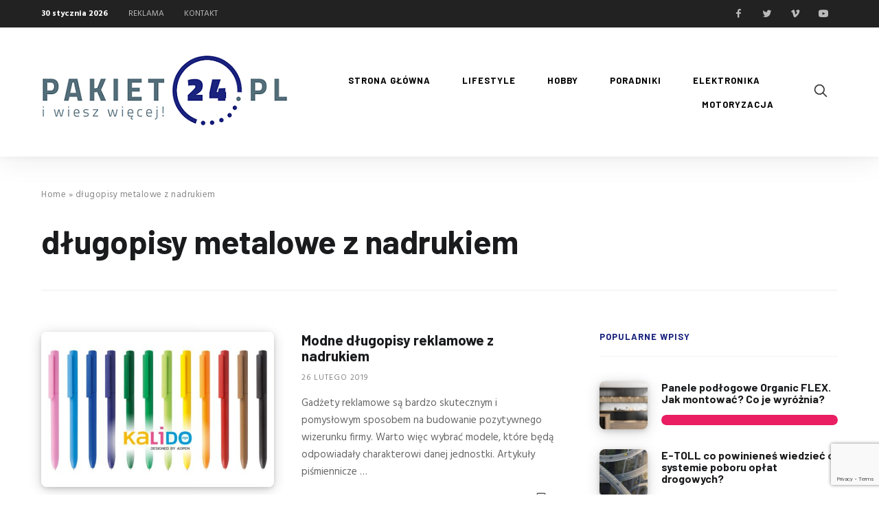

--- FILE ---
content_type: text/html; charset=UTF-8
request_url: https://pakiet24.pl/tag/dlugopisy-metalowe-z-nadrukiem/
body_size: 13675
content:
<!DOCTYPE html>
<html class="no-js" lang="pl-PL">
	<head>
		<meta charset="UTF-8">
		<meta name="viewport" content="width=device-width, initial-scale=1">
		
		<style id="kirki-css-vars">:root{}</style><meta name='robots' content='index, follow, max-image-preview:large, max-snippet:-1, max-video-preview:-1' />

	<!-- This site is optimized with the Yoast SEO plugin v26.8 - https://yoast.com/product/yoast-seo-wordpress/ -->
	<title>długopisy metalowe z nadrukiem - Pakiet24.pl</title>
	<link rel="canonical" href="https://pakiet24.pl/tag/dlugopisy-metalowe-z-nadrukiem/" />
	<meta property="og:locale" content="pl_PL" />
	<meta property="og:type" content="article" />
	<meta property="og:title" content="długopisy metalowe z nadrukiem - Pakiet24.pl" />
	<meta property="og:url" content="https://pakiet24.pl/tag/dlugopisy-metalowe-z-nadrukiem/" />
	<meta property="og:site_name" content="Pakiet24.pl" />
	<meta name="twitter:card" content="summary_large_image" />
	<script type="application/ld+json" class="yoast-schema-graph">{"@context":"https://schema.org","@graph":[{"@type":"CollectionPage","@id":"https://pakiet24.pl/tag/dlugopisy-metalowe-z-nadrukiem/","url":"https://pakiet24.pl/tag/dlugopisy-metalowe-z-nadrukiem/","name":"długopisy metalowe z nadrukiem - Pakiet24.pl","isPartOf":{"@id":"https://pakiet24.pl/#website"},"primaryImageOfPage":{"@id":"https://pakiet24.pl/tag/dlugopisy-metalowe-z-nadrukiem/#primaryimage"},"image":{"@id":"https://pakiet24.pl/tag/dlugopisy-metalowe-z-nadrukiem/#primaryimage"},"thumbnailUrl":"https://pakiet24.pl/wp-content/uploads/2019/02/długopisy-reklamowe-z-nadrukiem-UV.jpg","breadcrumb":{"@id":"https://pakiet24.pl/tag/dlugopisy-metalowe-z-nadrukiem/#breadcrumb"},"inLanguage":"pl-PL"},{"@type":"ImageObject","inLanguage":"pl-PL","@id":"https://pakiet24.pl/tag/dlugopisy-metalowe-z-nadrukiem/#primaryimage","url":"https://pakiet24.pl/wp-content/uploads/2019/02/długopisy-reklamowe-z-nadrukiem-UV.jpg","contentUrl":"https://pakiet24.pl/wp-content/uploads/2019/02/długopisy-reklamowe-z-nadrukiem-UV.jpg","width":1150,"height":515,"caption":"długopisy reklamowe z nadrukiem UV"},{"@type":"BreadcrumbList","@id":"https://pakiet24.pl/tag/dlugopisy-metalowe-z-nadrukiem/#breadcrumb","itemListElement":[{"@type":"ListItem","position":1,"name":"Home","item":"https://pakiet24.pl/"},{"@type":"ListItem","position":2,"name":"długopisy metalowe z nadrukiem"}]},{"@type":"WebSite","@id":"https://pakiet24.pl/#website","url":"https://pakiet24.pl/","name":"Pakiet24.pl","description":"i wiesz więcej!","publisher":{"@id":"https://pakiet24.pl/#organization"},"potentialAction":[{"@type":"SearchAction","target":{"@type":"EntryPoint","urlTemplate":"https://pakiet24.pl/?s={search_term_string}"},"query-input":{"@type":"PropertyValueSpecification","valueRequired":true,"valueName":"search_term_string"}}],"inLanguage":"pl-PL"},{"@type":"Organization","@id":"https://pakiet24.pl/#organization","name":"Pakiet24.pl","url":"https://pakiet24.pl/","logo":{"@type":"ImageObject","inLanguage":"pl-PL","@id":"https://pakiet24.pl/#/schema/logo/image/","url":"https://pakiet24.pl/wp-content/uploads/2018/12/pakiet24-1.png","contentUrl":"https://pakiet24.pl/wp-content/uploads/2018/12/pakiet24-1.png","width":361,"height":108,"caption":"Pakiet24.pl"},"image":{"@id":"https://pakiet24.pl/#/schema/logo/image/"}}]}</script>
	<!-- / Yoast SEO plugin. -->


<link rel='dns-prefetch' href='//www.googletagmanager.com' />
<link rel='dns-prefetch' href='//fonts.googleapis.com' />
<link rel="alternate" type="application/rss+xml" title="Pakiet24.pl &raquo; Kanał z wpisami" href="https://pakiet24.pl/feed/" />
<link rel="alternate" type="application/rss+xml" title="Pakiet24.pl &raquo; Kanał z komentarzami" href="https://pakiet24.pl/comments/feed/" />
<link rel="alternate" type="application/rss+xml" title="Pakiet24.pl &raquo; Kanał z wpisami otagowanymi jako długopisy metalowe z nadrukiem" href="https://pakiet24.pl/tag/dlugopisy-metalowe-z-nadrukiem/feed/" />
<style id='wp-img-auto-sizes-contain-inline-css' type='text/css'>
img:is([sizes=auto i],[sizes^="auto," i]){contain-intrinsic-size:3000px 1500px}
/*# sourceURL=wp-img-auto-sizes-contain-inline-css */
</style>

<style id='wp-emoji-styles-inline-css' type='text/css'>

	img.wp-smiley, img.emoji {
		display: inline !important;
		border: none !important;
		box-shadow: none !important;
		height: 1em !important;
		width: 1em !important;
		margin: 0 0.07em !important;
		vertical-align: -0.1em !important;
		background: none !important;
		padding: 0 !important;
	}
/*# sourceURL=wp-emoji-styles-inline-css */
</style>
<link rel='stylesheet' id='wp-block-library-css' href='https://pakiet24.pl/wp-includes/css/dist/block-library/style.min.css?ver=6.9' type='text/css' media='all' />
<style id='wp-block-paragraph-inline-css' type='text/css'>
.is-small-text{font-size:.875em}.is-regular-text{font-size:1em}.is-large-text{font-size:2.25em}.is-larger-text{font-size:3em}.has-drop-cap:not(:focus):first-letter{float:left;font-size:8.4em;font-style:normal;font-weight:100;line-height:.68;margin:.05em .1em 0 0;text-transform:uppercase}body.rtl .has-drop-cap:not(:focus):first-letter{float:none;margin-left:.1em}p.has-drop-cap.has-background{overflow:hidden}:root :where(p.has-background){padding:1.25em 2.375em}:where(p.has-text-color:not(.has-link-color)) a{color:inherit}p.has-text-align-left[style*="writing-mode:vertical-lr"],p.has-text-align-right[style*="writing-mode:vertical-rl"]{rotate:180deg}
/*# sourceURL=https://pakiet24.pl/wp-includes/blocks/paragraph/style.min.css */
</style>
<style id='global-styles-inline-css' type='text/css'>
:root{--wp--preset--aspect-ratio--square: 1;--wp--preset--aspect-ratio--4-3: 4/3;--wp--preset--aspect-ratio--3-4: 3/4;--wp--preset--aspect-ratio--3-2: 3/2;--wp--preset--aspect-ratio--2-3: 2/3;--wp--preset--aspect-ratio--16-9: 16/9;--wp--preset--aspect-ratio--9-16: 9/16;--wp--preset--color--black: #000000;--wp--preset--color--cyan-bluish-gray: #abb8c3;--wp--preset--color--white: #ffffff;--wp--preset--color--pale-pink: #f78da7;--wp--preset--color--vivid-red: #cf2e2e;--wp--preset--color--luminous-vivid-orange: #ff6900;--wp--preset--color--luminous-vivid-amber: #fcb900;--wp--preset--color--light-green-cyan: #7bdcb5;--wp--preset--color--vivid-green-cyan: #00d084;--wp--preset--color--pale-cyan-blue: #8ed1fc;--wp--preset--color--vivid-cyan-blue: #0693e3;--wp--preset--color--vivid-purple: #9b51e0;--wp--preset--gradient--vivid-cyan-blue-to-vivid-purple: linear-gradient(135deg,rgb(6,147,227) 0%,rgb(155,81,224) 100%);--wp--preset--gradient--light-green-cyan-to-vivid-green-cyan: linear-gradient(135deg,rgb(122,220,180) 0%,rgb(0,208,130) 100%);--wp--preset--gradient--luminous-vivid-amber-to-luminous-vivid-orange: linear-gradient(135deg,rgb(252,185,0) 0%,rgb(255,105,0) 100%);--wp--preset--gradient--luminous-vivid-orange-to-vivid-red: linear-gradient(135deg,rgb(255,105,0) 0%,rgb(207,46,46) 100%);--wp--preset--gradient--very-light-gray-to-cyan-bluish-gray: linear-gradient(135deg,rgb(238,238,238) 0%,rgb(169,184,195) 100%);--wp--preset--gradient--cool-to-warm-spectrum: linear-gradient(135deg,rgb(74,234,220) 0%,rgb(151,120,209) 20%,rgb(207,42,186) 40%,rgb(238,44,130) 60%,rgb(251,105,98) 80%,rgb(254,248,76) 100%);--wp--preset--gradient--blush-light-purple: linear-gradient(135deg,rgb(255,206,236) 0%,rgb(152,150,240) 100%);--wp--preset--gradient--blush-bordeaux: linear-gradient(135deg,rgb(254,205,165) 0%,rgb(254,45,45) 50%,rgb(107,0,62) 100%);--wp--preset--gradient--luminous-dusk: linear-gradient(135deg,rgb(255,203,112) 0%,rgb(199,81,192) 50%,rgb(65,88,208) 100%);--wp--preset--gradient--pale-ocean: linear-gradient(135deg,rgb(255,245,203) 0%,rgb(182,227,212) 50%,rgb(51,167,181) 100%);--wp--preset--gradient--electric-grass: linear-gradient(135deg,rgb(202,248,128) 0%,rgb(113,206,126) 100%);--wp--preset--gradient--midnight: linear-gradient(135deg,rgb(2,3,129) 0%,rgb(40,116,252) 100%);--wp--preset--font-size--small: 13px;--wp--preset--font-size--medium: 20px;--wp--preset--font-size--large: 36px;--wp--preset--font-size--x-large: 42px;--wp--preset--spacing--20: 0.44rem;--wp--preset--spacing--30: 0.67rem;--wp--preset--spacing--40: 1rem;--wp--preset--spacing--50: 1.5rem;--wp--preset--spacing--60: 2.25rem;--wp--preset--spacing--70: 3.38rem;--wp--preset--spacing--80: 5.06rem;--wp--preset--shadow--natural: 6px 6px 9px rgba(0, 0, 0, 0.2);--wp--preset--shadow--deep: 12px 12px 50px rgba(0, 0, 0, 0.4);--wp--preset--shadow--sharp: 6px 6px 0px rgba(0, 0, 0, 0.2);--wp--preset--shadow--outlined: 6px 6px 0px -3px rgb(255, 255, 255), 6px 6px rgb(0, 0, 0);--wp--preset--shadow--crisp: 6px 6px 0px rgb(0, 0, 0);}:where(.is-layout-flex){gap: 0.5em;}:where(.is-layout-grid){gap: 0.5em;}body .is-layout-flex{display: flex;}.is-layout-flex{flex-wrap: wrap;align-items: center;}.is-layout-flex > :is(*, div){margin: 0;}body .is-layout-grid{display: grid;}.is-layout-grid > :is(*, div){margin: 0;}:where(.wp-block-columns.is-layout-flex){gap: 2em;}:where(.wp-block-columns.is-layout-grid){gap: 2em;}:where(.wp-block-post-template.is-layout-flex){gap: 1.25em;}:where(.wp-block-post-template.is-layout-grid){gap: 1.25em;}.has-black-color{color: var(--wp--preset--color--black) !important;}.has-cyan-bluish-gray-color{color: var(--wp--preset--color--cyan-bluish-gray) !important;}.has-white-color{color: var(--wp--preset--color--white) !important;}.has-pale-pink-color{color: var(--wp--preset--color--pale-pink) !important;}.has-vivid-red-color{color: var(--wp--preset--color--vivid-red) !important;}.has-luminous-vivid-orange-color{color: var(--wp--preset--color--luminous-vivid-orange) !important;}.has-luminous-vivid-amber-color{color: var(--wp--preset--color--luminous-vivid-amber) !important;}.has-light-green-cyan-color{color: var(--wp--preset--color--light-green-cyan) !important;}.has-vivid-green-cyan-color{color: var(--wp--preset--color--vivid-green-cyan) !important;}.has-pale-cyan-blue-color{color: var(--wp--preset--color--pale-cyan-blue) !important;}.has-vivid-cyan-blue-color{color: var(--wp--preset--color--vivid-cyan-blue) !important;}.has-vivid-purple-color{color: var(--wp--preset--color--vivid-purple) !important;}.has-black-background-color{background-color: var(--wp--preset--color--black) !important;}.has-cyan-bluish-gray-background-color{background-color: var(--wp--preset--color--cyan-bluish-gray) !important;}.has-white-background-color{background-color: var(--wp--preset--color--white) !important;}.has-pale-pink-background-color{background-color: var(--wp--preset--color--pale-pink) !important;}.has-vivid-red-background-color{background-color: var(--wp--preset--color--vivid-red) !important;}.has-luminous-vivid-orange-background-color{background-color: var(--wp--preset--color--luminous-vivid-orange) !important;}.has-luminous-vivid-amber-background-color{background-color: var(--wp--preset--color--luminous-vivid-amber) !important;}.has-light-green-cyan-background-color{background-color: var(--wp--preset--color--light-green-cyan) !important;}.has-vivid-green-cyan-background-color{background-color: var(--wp--preset--color--vivid-green-cyan) !important;}.has-pale-cyan-blue-background-color{background-color: var(--wp--preset--color--pale-cyan-blue) !important;}.has-vivid-cyan-blue-background-color{background-color: var(--wp--preset--color--vivid-cyan-blue) !important;}.has-vivid-purple-background-color{background-color: var(--wp--preset--color--vivid-purple) !important;}.has-black-border-color{border-color: var(--wp--preset--color--black) !important;}.has-cyan-bluish-gray-border-color{border-color: var(--wp--preset--color--cyan-bluish-gray) !important;}.has-white-border-color{border-color: var(--wp--preset--color--white) !important;}.has-pale-pink-border-color{border-color: var(--wp--preset--color--pale-pink) !important;}.has-vivid-red-border-color{border-color: var(--wp--preset--color--vivid-red) !important;}.has-luminous-vivid-orange-border-color{border-color: var(--wp--preset--color--luminous-vivid-orange) !important;}.has-luminous-vivid-amber-border-color{border-color: var(--wp--preset--color--luminous-vivid-amber) !important;}.has-light-green-cyan-border-color{border-color: var(--wp--preset--color--light-green-cyan) !important;}.has-vivid-green-cyan-border-color{border-color: var(--wp--preset--color--vivid-green-cyan) !important;}.has-pale-cyan-blue-border-color{border-color: var(--wp--preset--color--pale-cyan-blue) !important;}.has-vivid-cyan-blue-border-color{border-color: var(--wp--preset--color--vivid-cyan-blue) !important;}.has-vivid-purple-border-color{border-color: var(--wp--preset--color--vivid-purple) !important;}.has-vivid-cyan-blue-to-vivid-purple-gradient-background{background: var(--wp--preset--gradient--vivid-cyan-blue-to-vivid-purple) !important;}.has-light-green-cyan-to-vivid-green-cyan-gradient-background{background: var(--wp--preset--gradient--light-green-cyan-to-vivid-green-cyan) !important;}.has-luminous-vivid-amber-to-luminous-vivid-orange-gradient-background{background: var(--wp--preset--gradient--luminous-vivid-amber-to-luminous-vivid-orange) !important;}.has-luminous-vivid-orange-to-vivid-red-gradient-background{background: var(--wp--preset--gradient--luminous-vivid-orange-to-vivid-red) !important;}.has-very-light-gray-to-cyan-bluish-gray-gradient-background{background: var(--wp--preset--gradient--very-light-gray-to-cyan-bluish-gray) !important;}.has-cool-to-warm-spectrum-gradient-background{background: var(--wp--preset--gradient--cool-to-warm-spectrum) !important;}.has-blush-light-purple-gradient-background{background: var(--wp--preset--gradient--blush-light-purple) !important;}.has-blush-bordeaux-gradient-background{background: var(--wp--preset--gradient--blush-bordeaux) !important;}.has-luminous-dusk-gradient-background{background: var(--wp--preset--gradient--luminous-dusk) !important;}.has-pale-ocean-gradient-background{background: var(--wp--preset--gradient--pale-ocean) !important;}.has-electric-grass-gradient-background{background: var(--wp--preset--gradient--electric-grass) !important;}.has-midnight-gradient-background{background: var(--wp--preset--gradient--midnight) !important;}.has-small-font-size{font-size: var(--wp--preset--font-size--small) !important;}.has-medium-font-size{font-size: var(--wp--preset--font-size--medium) !important;}.has-large-font-size{font-size: var(--wp--preset--font-size--large) !important;}.has-x-large-font-size{font-size: var(--wp--preset--font-size--x-large) !important;}
/*# sourceURL=global-styles-inline-css */
</style>

<style id='classic-theme-styles-inline-css' type='text/css'>
/*! This file is auto-generated */
.wp-block-button__link{color:#fff;background-color:#32373c;border-radius:9999px;box-shadow:none;text-decoration:none;padding:calc(.667em + 2px) calc(1.333em + 2px);font-size:1.125em}.wp-block-file__button{background:#32373c;color:#fff;text-decoration:none}
/*# sourceURL=/wp-includes/css/classic-themes.min.css */
</style>
<link rel='stylesheet' id='dashicons-css' href='https://pakiet24.pl/wp-includes/css/dashicons.min.css?ver=6.9' type='text/css' media='all' />
<link rel='stylesheet' id='admin-bar-css' href='https://pakiet24.pl/wp-includes/css/admin-bar.min.css?ver=6.9' type='text/css' media='all' />
<style id='admin-bar-inline-css' type='text/css'>

    /* Hide CanvasJS credits for P404 charts specifically */
    #p404RedirectChart .canvasjs-chart-credit {
        display: none !important;
    }
    
    #p404RedirectChart canvas {
        border-radius: 6px;
    }

    .p404-redirect-adminbar-weekly-title {
        font-weight: bold;
        font-size: 14px;
        color: #fff;
        margin-bottom: 6px;
    }

    #wpadminbar #wp-admin-bar-p404_free_top_button .ab-icon:before {
        content: "\f103";
        color: #dc3545;
        top: 3px;
    }
    
    #wp-admin-bar-p404_free_top_button .ab-item {
        min-width: 80px !important;
        padding: 0px !important;
    }
    
    /* Ensure proper positioning and z-index for P404 dropdown */
    .p404-redirect-adminbar-dropdown-wrap { 
        min-width: 0; 
        padding: 0;
        position: static !important;
    }
    
    #wpadminbar #wp-admin-bar-p404_free_top_button_dropdown {
        position: static !important;
    }
    
    #wpadminbar #wp-admin-bar-p404_free_top_button_dropdown .ab-item {
        padding: 0 !important;
        margin: 0 !important;
    }
    
    .p404-redirect-dropdown-container {
        min-width: 340px;
        padding: 18px 18px 12px 18px;
        background: #23282d !important;
        color: #fff;
        border-radius: 12px;
        box-shadow: 0 8px 32px rgba(0,0,0,0.25);
        margin-top: 10px;
        position: relative !important;
        z-index: 999999 !important;
        display: block !important;
        border: 1px solid #444;
    }
    
    /* Ensure P404 dropdown appears on hover */
    #wpadminbar #wp-admin-bar-p404_free_top_button .p404-redirect-dropdown-container { 
        display: none !important;
    }
    
    #wpadminbar #wp-admin-bar-p404_free_top_button:hover .p404-redirect-dropdown-container { 
        display: block !important;
    }
    
    #wpadminbar #wp-admin-bar-p404_free_top_button:hover #wp-admin-bar-p404_free_top_button_dropdown .p404-redirect-dropdown-container {
        display: block !important;
    }
    
    .p404-redirect-card {
        background: #2c3338;
        border-radius: 8px;
        padding: 18px 18px 12px 18px;
        box-shadow: 0 2px 8px rgba(0,0,0,0.07);
        display: flex;
        flex-direction: column;
        align-items: flex-start;
        border: 1px solid #444;
    }
    
    .p404-redirect-btn {
        display: inline-block;
        background: #dc3545;
        color: #fff !important;
        font-weight: bold;
        padding: 5px 22px;
        border-radius: 8px;
        text-decoration: none;
        font-size: 17px;
        transition: background 0.2s, box-shadow 0.2s;
        margin-top: 8px;
        box-shadow: 0 2px 8px rgba(220,53,69,0.15);
        text-align: center;
        line-height: 1.6;
    }
    
    .p404-redirect-btn:hover {
        background: #c82333;
        color: #fff !important;
        box-shadow: 0 4px 16px rgba(220,53,69,0.25);
    }
    
    /* Prevent conflicts with other admin bar dropdowns */
    #wpadminbar .ab-top-menu > li:hover > .ab-item,
    #wpadminbar .ab-top-menu > li.hover > .ab-item {
        z-index: auto;
    }
    
    #wpadminbar #wp-admin-bar-p404_free_top_button:hover > .ab-item {
        z-index: 999998 !important;
    }
    
/*# sourceURL=admin-bar-inline-css */
</style>
<link rel='stylesheet' id='contact-form-7-css' href='https://pakiet24.pl/wp-content/plugins/contact-form-7/includes/css/styles.css?ver=6.1.4' type='text/css' media='all' />
<link rel='stylesheet' id='jssocials-theme-css' href='https://pakiet24.pl/wp-content/plugins/moro-toolkit/social-share/jssocials/jssocials-theme-flat.css?ver=1.5.0' type='text/css' media='all' />
<link rel='stylesheet' id='jssocials-css' href='https://pakiet24.pl/wp-content/plugins/moro-toolkit/social-share/jssocials/jssocials.css?ver=1.5.0' type='text/css' media='all' />
<link rel='stylesheet' id='normalize-css' href='https://pakiet24.pl/wp-content/themes/moro/css/normalize.css?ver=7.0.0' type='text/css' media='all' />
<link rel='stylesheet' id='fancybox-css' href='https://pakiet24.pl/wp-content/themes/moro/js/fancybox/jquery.fancybox.css?ver=3.3.5' type='text/css' media='all' />
<link rel='stylesheet' id='moro-css' href='https://pakiet24.pl/wp-content/themes/moro/style.css?ver=1.0.2' type='text/css' media='all' />
<link rel='stylesheet' id='entypo-css' href='https://pakiet24.pl/wp-content/themes/moro/fonts/entypo/style.css?ver=1.0.2' type='text/css' media='all' />
<link rel='stylesheet' id='material-icons-css' href='https://fonts.googleapis.com/icon?family=Material+Icons&#038;ver=1.0.2' type='text/css' media='all' />
<link rel='stylesheet' id='kirki-styles-css' href='https://pakiet24.pl/wp-content/uploads/kirki-css/styles.css?ver=1574531256' type='text/css' media='all' />
<script type="text/javascript" src="https://pakiet24.pl/wp-includes/js/jquery/jquery.min.js?ver=3.7.1" id="jquery-core-js"></script>
<script type="text/javascript" src="https://pakiet24.pl/wp-includes/js/jquery/jquery-migrate.min.js?ver=3.4.1" id="jquery-migrate-js"></script>

<!-- Fragment znacznika Google (gtag.js) dodany przez Site Kit -->
<!-- Fragment Google Analytics dodany przez Site Kit -->
<script type="text/javascript" src="https://www.googletagmanager.com/gtag/js?id=GT-5NRB3HM" id="google_gtagjs-js" async></script>
<script type="text/javascript" id="google_gtagjs-js-after">
/* <![CDATA[ */
window.dataLayer = window.dataLayer || [];function gtag(){dataLayer.push(arguments);}
gtag("set","linker",{"domains":["pakiet24.pl"]});
gtag("js", new Date());
gtag("set", "developer_id.dZTNiMT", true);
gtag("config", "GT-5NRB3HM");
 window._googlesitekit = window._googlesitekit || {}; window._googlesitekit.throttledEvents = []; window._googlesitekit.gtagEvent = (name, data) => { var key = JSON.stringify( { name, data } ); if ( !! window._googlesitekit.throttledEvents[ key ] ) { return; } window._googlesitekit.throttledEvents[ key ] = true; setTimeout( () => { delete window._googlesitekit.throttledEvents[ key ]; }, 5 ); gtag( "event", name, { ...data, event_source: "site-kit" } ); }; 
//# sourceURL=google_gtagjs-js-after
/* ]]> */
</script>
<link rel="https://api.w.org/" href="https://pakiet24.pl/wp-json/" /><link rel="alternate" title="JSON" type="application/json" href="https://pakiet24.pl/wp-json/wp/v2/tags/69" /><link rel="EditURI" type="application/rsd+xml" title="RSD" href="https://pakiet24.pl/xmlrpc.php?rsd" />
<meta name="generator" content="WordPress 6.9" />
<meta name="generator" content="Site Kit by Google 1.171.0" /><style type="text/css">.recentcomments a{display:inline !important;padding:0 !important;margin:0 !important;}</style><link rel="icon" href="https://pakiet24.pl/wp-content/uploads/2018/12/cropped-pakiet24-1-32x32.png" sizes="32x32" />
<link rel="icon" href="https://pakiet24.pl/wp-content/uploads/2018/12/cropped-pakiet24-1-192x192.png" sizes="192x192" />
<link rel="apple-touch-icon" href="https://pakiet24.pl/wp-content/uploads/2018/12/cropped-pakiet24-1-180x180.png" />
<meta name="msapplication-TileImage" content="https://pakiet24.pl/wp-content/uploads/2018/12/cropped-pakiet24-1-270x270.png" />
		<style type="text/css" id="wp-custom-css">
			.wpcf7-form input[type="text"], input[type="email"], textarea {width:100% !important;}		</style>
			<style id='moro-custom-css-inline-css' type='text/css'>
#vw_autoid_6 .vw-progress-bar__guage {  width: 100%; height: 15px; line-height: 15px; } 
#vw_autoid_7 .vw-progress-bar__guage {  width: 100%; height: 15px; line-height: 15px; } 
#vw_autoid_8 .vw-progress-bar__guage {  width: 100%; height: 15px; line-height: 15px; } 
#vw_autoid_9 .vw-progress-bar__guage {  width: 100%; height: 15px; line-height: 15px; } 
#vw_autoid_12 .vw-post-box__inner {  min-height: 150px; align-items: center; } 
#vw_autoid_12 .vw-post-box__bg {  background-image: url( "https://pakiet24.pl/wp-content/uploads/2019/09/pompa-paliwa-554x369.jpg" ); background-position: center; } 
#vw_autoid_13 .vw-post-box__inner {  min-height: 150px; align-items: center; } 
#vw_autoid_13 .vw-post-box__bg {  background-image: url( "https://pakiet24.pl/wp-content/uploads/2019/04/aparaty-słuchowe-Styletto-554x554.jpg" ); background-position: center; } 
#vw_autoid_14 .vw-post-box__inner {  min-height: 150px; align-items: center; } 
#vw_autoid_14 .vw-post-box__bg {  background-image: url( "https://pakiet24.pl/wp-content/uploads/2019/02/shutterstock_72569404-554x368.jpg" ); background-position: center; } 
/*# sourceURL=moro-custom-css-inline-css */
</style>
</head>
	<body id="site-top" class="archive tag tag-dlugopisy-metalowe-z-nadrukiem tag-69 wp-custom-logo wp-theme-moro vw-enable-rounded vw-enable-content-rounded vw-enable-sidepanel-scroll vw-enable-inview vw-enable-sticky-featured vw-enable-sticky-sidebar vw-enable-scroll-to-top vw-enable-fitvids vw-enable-content-gallery-lightbox ">

		<div class="vw-site">

			<div class="vw-top-bar vw-top-bar--menu-text-social  ">
	<div class="vw-bar vw-wrapper">
					<div class="vw-top-bar__today">
				30 stycznia 2026			</div>
		
		<nav class="menu-top-container"><ul id="menu-top" class="vw-menu vw-menu-top clearfix"><li id="menu-item-1648" class="menu-item menu-item-type-post_type menu-item-object-page menu-item-1648 menu-item-depth-0 main-menu-item vw-mega-item vw-mega-item--regular"><a href="https://pakiet24.pl/reklama/" class=" menu-link main-menu-link"><span>Reklama</span></a><div class="sub-menu-wrapper"></div>
</li>
<li id="menu-item-1647" class="menu-item menu-item-type-post_type menu-item-object-page menu-item-1647 menu-item-depth-0 main-menu-item vw-mega-item vw-mega-item--regular"><a href="https://pakiet24.pl/kontakt/" class=" menu-link main-menu-link"><span>Kontakt</span></a><div class="sub-menu-wrapper"></div>
</li>
</ul></nav><div class="vw-top-bar__text"></div><div class="vw-social-links "><a class="url" href="https://example.com" title="Facebook"><i class="vw-icon entypo-facebook-2"></i></a><a class="url" href="https://example.com" title="Twitter"><i class="vw-icon entypo-twitter"></i></a><a class="url" href="https://example.com" title="Vimeo"><i class="vw-icon entypo-vimeo"></i></a><a class="url" href="https://example.com" title="Youtube"><i class="vw-icon entypo-youtube"></i></a></div>	</div>
</div>			
			<header class="vw-header">
				<div class="vw-wrapper">

					<div class="vw-bar positionrelative">
						
<div class="vw-logo flexfit">
	
	<a href="https://pakiet24.pl/">

		
			<img class="vw-logo__img" src="https://pakiet24.pl/wp-content/uploads/2018/12/pakiet24-1.png"  srcset="https://pakiet24.pl/wp-content/uploads/2018/12/pakiet24-1.png 2x"  width="361" height="108" alt="Pakiet24.pl">

		
	</a>

</div>


						<nav class="menu-menu-container"><ul id="menu-menu" class="vw-menu vw-menu-main clearfix"><li id="menu-item-1232" class="menu-item menu-item-type-post_type menu-item-object-page menu-item-home menu-item-1232 menu-item-depth-0 main-menu-item vw-mega-item vw-mega-item--regular"><a href="https://pakiet24.pl/" class=" menu-link main-menu-link"><span>Strona Główna</span></a><div class="sub-menu-wrapper"></div>
</li>
<li id="menu-item-1233" class="menu-item menu-item-type-taxonomy menu-item-object-category menu-item-1233 menu-item-depth-0 main-menu-item vw-mega-item vw-mega-item--regular"><a href="https://pakiet24.pl/category/lifestyle/" class=" menu-link main-menu-link"><span>Lifestyle</span></a><div class="sub-menu-wrapper"></div>
</li>
<li id="menu-item-1235" class="menu-item menu-item-type-taxonomy menu-item-object-category menu-item-1235 menu-item-depth-0 main-menu-item vw-mega-item vw-mega-item--regular"><a href="https://pakiet24.pl/category/hobby/" class=" menu-link main-menu-link"><span>Hobby</span></a><div class="sub-menu-wrapper"></div>
</li>
<li id="menu-item-1236" class="menu-item menu-item-type-taxonomy menu-item-object-category menu-item-1236 menu-item-depth-0 main-menu-item vw-mega-item vw-mega-item--regular"><a href="https://pakiet24.pl/category/poradniki/" class=" menu-link main-menu-link"><span>Poradniki</span></a><div class="sub-menu-wrapper"></div>
</li>
<li id="menu-item-1234" class="menu-item menu-item-type-taxonomy menu-item-object-category menu-item-1234 menu-item-depth-0 main-menu-item vw-mega-item vw-mega-item--regular"><a href="https://pakiet24.pl/category/elektronika/" class=" menu-link main-menu-link"><span>Elektronika</span></a><div class="sub-menu-wrapper"></div>
</li>
<li id="menu-item-1237" class="menu-item menu-item-type-taxonomy menu-item-object-category menu-item-1237 menu-item-depth-0 main-menu-item vw-mega-item vw-mega-item--regular"><a href="https://pakiet24.pl/category/motoryzacja/" class=" menu-link main-menu-link"><span>Motoryzacja</span></a><div class="sub-menu-wrapper"></div>
</li>
</ul></nav>

						<div class="vw-header-buttons">

							
							<a class="vw-open-search-button">
								<img src="https://pakiet24.pl/wp-content/themes/moro/images/if_magnifying-glass_226571.png" alt="Szukaj" width="20">
							</a>

														<a class="vw-open-side-panel-button visiblemobile-inlineblock  ">
								<img class="" src="https://pakiet24.pl/wp-content/themes/moro/images/if_menu_3324998.png" alt="Open menu" width="20">
							</a>
							
						</div>



					</div>

				</div>
			</header>

<header class="page-header">
	<div class="vw-wrapper clearfix">
		
		<div class="page-header-inner">

			
				<div class="vw-breadcrumbs vw-breadcrumbs-yoast"><span><span><a href="https://pakiet24.pl/">Home</a></span> &raquo; <span class="breadcrumb_last" aria-current="page">długopisy metalowe z nadrukiem</span></span></div>				
				<h1 class="page-title">długopisy metalowe z nadrukiem</h1>
			
		</div>

	</div>
</header>


<div id="vw-content-area" class="vw-content-area">
	
	<div class="vw-gap clearfix"></div>

	<div class="vw-wrapper clearfix">
	
		
		
		<div id="vw_autoid_1" class="vwcb-blog-list clearfix   ">
			
						
			
			<div class="vw-theia-sticky-container">

								<div class="vw-two-third">
				
					<div class="vw-loop vw-loop-single   ">

						
															
<div id="vw_autoid_2" class="vw-post-box vw-post-list vw-inview post-1271 post type-post status-publish format-standard has-post-thumbnail hentry category-lifestyle tag-dlugopisy-firmowe tag-dlugopisy-metalowe-z-nadrukiem tag-dlugopisy-papierowe-z-nadrukiem tag-dlugopisy-plastikowe-z-nadrukiem tag-dlugopisy-reklamowe-z-kolorowym-nadrukiem tag-dlugopisy-reklamowe-z-nadrukiem-uv tag-tanie-dlugopisy-z-imionami">
	
	<div class="vw-post-box-thumb">
		<a href="https://pakiet24.pl/modne-dlugopisy-reklamowe-z-nadrukiem/" title="Modne długopisy reklamowe z nadrukiem" rel="bookmark">
			<img width="554" height="369" src="https://pakiet24.pl/wp-content/uploads/2019/02/długopisy-reklamowe-z-nadrukiem-UV-554x369.jpg" class="attachment-moro_thumb_medium_crop size-moro_thumb_medium_crop wp-post-image" alt="długopisy reklamowe z nadrukiem UV" decoding="async" fetchpriority="high" />		</a>

	</div>
	
	
	<div class="vw-post-box__content">

	
		<h3 class="vw-post-box-title">
			<a href="https://pakiet24.pl/modne-dlugopisy-reklamowe-z-nadrukiem/" title="Modne długopisy reklamowe z nadrukiem" rel="bookmark">
				Modne długopisy reklamowe z nadrukiem			</a>
		</h3>

		
<div id="vw_autoid_3" class="vw-post-box-meta">


		
					
			<span>26 lutego 2019</span>
		
		

</div>		

		<div class="vw-post-box-excerpt"><p>Gadżety reklamowe są bardzo skutecznym i pomysłowym sposobem na budowanie pozytywnego wizerunku firmy. Warto więc wybrać modele, które będą odpowiadały charakterowi danej jednostki. Artykuły piśmiennicze &#8230;</p>
</div>

		<div class="vw-post-box-footer vw-bar">
			<div class="">
				<a class="vw-post-box-readmore" href="https://pakiet24.pl/modne-dlugopisy-reklamowe-z-nadrukiem/">
					Czytaj dalej				</a>
			</div>

			<div class="">

									<span class="vw-post-comment-count">
						<img class="vw-imgicon" src="https://pakiet24.pl/wp-content/themes/moro/images/if_speech-bubble_227559.png" alt="Comment counter" width="14">
						
						<a href="https://pakiet24.pl/modne-dlugopisy-reklamowe-z-nadrukiem/#respond" title="Komentarze">
							<span>0</span>
						</a>
					</span>
				
			</div>
		</div>
		
	</div>

</div>							
						
					</div>

					<div class="vw-loop-navigation">


</div>
				</div>

								<div class="vw-sidebar vw-one-third vw-last"><div id="vw_widget_popular_posts-3" class="widget widget_vw_widget_popular_posts"><h3 class="widget-title"><span>Popularne wpisy</span></h3>
<div id="vw_autoid_4" class="vwcb-blog-grid clearfix   ">

	
	




	
	<div id="vw_autoid_5" class="vw-loop vw-grid-1 gapsmall  ">

		
							
<div class="vw-post-box vw-post-popular post-1814 post type-post status-publish format-standard has-post-thumbnail hentry category-poradniki">
	<div class="vw-post-box__inner vw-bar">

		
		<div class="vw-post-box-thumb">
			
			<a href="https://pakiet24.pl/panele-podlogowe-organic-flex-jak-montowac-co-je-wyroznia/" title="Panele podłogowe Organic FLEX. Jak montować? Co je wyróżnia?" rel="bookmark">
				<img width="150" height="150" src="https://pakiet24.pl/wp-content/uploads/2023/10/panel3-150x150.jpg" class="attachment-thumbnail size-thumbnail wp-post-image" alt="panel podłogowy" decoding="async" loading="lazy" srcset="https://pakiet24.pl/wp-content/uploads/2023/10/panel3-150x150.jpg 150w, https://pakiet24.pl/wp-content/uploads/2023/10/panel3-91x91.jpg 91w, https://pakiet24.pl/wp-content/uploads/2023/10/panel3-315x315.jpg 315w, https://pakiet24.pl/wp-content/uploads/2023/10/panel3-554x554.jpg 554w, https://pakiet24.pl/wp-content/uploads/2023/10/panel3-745x745.jpg 745w, https://pakiet24.pl/wp-content/uploads/2023/10/panel3-1140x1140.jpg 1140w" sizes="auto, (max-width: 150px) 100vw, 150px" />							</a>

		</div>

		
		<div class="vw-post-box__content">

			<h5 class="vw-post-box-title">
				<a href="https://pakiet24.pl/panele-podlogowe-organic-flex-jak-montowac-co-je-wyroznia/" title="Panele podłogowe Organic FLEX. Jak montować? Co je wyróżnia?" rel="bookmark">
					Panele podłogowe Organic FLEX. Jak montować? Co je wyróżnia?				</a>
			</h5>

			
	<div id="vw_autoid_6" class="vw-progress-bar">
		<div class="vw-progress-bar__title"></div>
		<div class="vw-progress-bar__body">
			<div class="vw-progress-bar__guage vw-inview" data-percent="100">
							</div>
		</div>
	</div>

	
		</div>
	</div>
</div>							
<div class="vw-post-box vw-post-popular post-1809 post type-post status-publish format-standard has-post-thumbnail hentry category-poradniki">
	<div class="vw-post-box__inner vw-bar">

		
		<div class="vw-post-box-thumb">
			
			<a href="https://pakiet24.pl/e-toll-co-powinienes-wiedziec-o-systemie-poboru-oplat-drogowych/" title="E-TOLL co powinieneś wiedzieć o systemie poboru opłat drogowych?" rel="bookmark">
				<img width="150" height="150" src="https://pakiet24.pl/wp-content/uploads/2023/04/e-toll-150x150.jpg" class="attachment-thumbnail size-thumbnail wp-post-image" alt="e-TOLL" decoding="async" loading="lazy" srcset="https://pakiet24.pl/wp-content/uploads/2023/04/e-toll-150x150.jpg 150w, https://pakiet24.pl/wp-content/uploads/2023/04/e-toll-91x91.jpg 91w, https://pakiet24.pl/wp-content/uploads/2023/04/e-toll-315x315.jpg 315w, https://pakiet24.pl/wp-content/uploads/2023/04/e-toll-554x554.jpg 554w, https://pakiet24.pl/wp-content/uploads/2023/04/e-toll-745x745.jpg 745w, https://pakiet24.pl/wp-content/uploads/2023/04/e-toll-1140x1140.jpg 1140w" sizes="auto, (max-width: 150px) 100vw, 150px" />							</a>

		</div>

		
		<div class="vw-post-box__content">

			<h5 class="vw-post-box-title">
				<a href="https://pakiet24.pl/e-toll-co-powinienes-wiedziec-o-systemie-poboru-oplat-drogowych/" title="E-TOLL co powinieneś wiedzieć o systemie poboru opłat drogowych?" rel="bookmark">
					E-TOLL co powinieneś wiedzieć o systemie poboru opłat drogowych?				</a>
			</h5>

			
	<div id="vw_autoid_7" class="vw-progress-bar">
		<div class="vw-progress-bar__title"></div>
		<div class="vw-progress-bar__body">
			<div class="vw-progress-bar__guage vw-inview" data-percent="100">
							</div>
		</div>
	</div>

	
		</div>
	</div>
</div>							
<div class="vw-post-box vw-post-popular post-1793 post type-post status-publish format-standard has-post-thumbnail hentry category-poradniki">
	<div class="vw-post-box__inner vw-bar">

		
		<div class="vw-post-box-thumb">
			
			<a href="https://pakiet24.pl/przez-zoladek-do-serca-czyli-jak-wazne-sa-wygodne-krzesla-do-jadalni/" title="Przez żołądek do serca, czyli jak ważne są wygodne krzesła do jadalni" rel="bookmark">
				<img width="150" height="150" src="https://pakiet24.pl/wp-content/uploads/2021/12/krzesla-do-jadalni-150x150.jpg" class="attachment-thumbnail size-thumbnail wp-post-image" alt="krzesła do jadalni" decoding="async" loading="lazy" srcset="https://pakiet24.pl/wp-content/uploads/2021/12/krzesla-do-jadalni-150x150.jpg 150w, https://pakiet24.pl/wp-content/uploads/2021/12/krzesla-do-jadalni-300x300.jpg 300w, https://pakiet24.pl/wp-content/uploads/2021/12/krzesla-do-jadalni-91x91.jpg 91w, https://pakiet24.pl/wp-content/uploads/2021/12/krzesla-do-jadalni-315x315.jpg 315w, https://pakiet24.pl/wp-content/uploads/2021/12/krzesla-do-jadalni-554x554.jpg 554w, https://pakiet24.pl/wp-content/uploads/2021/12/krzesla-do-jadalni.jpg 600w" sizes="auto, (max-width: 150px) 100vw, 150px" />							</a>

		</div>

		
		<div class="vw-post-box__content">

			<h5 class="vw-post-box-title">
				<a href="https://pakiet24.pl/przez-zoladek-do-serca-czyli-jak-wazne-sa-wygodne-krzesla-do-jadalni/" title="Przez żołądek do serca, czyli jak ważne są wygodne krzesła do jadalni" rel="bookmark">
					Przez żołądek do serca, czyli jak ważne są wygodne krzesła do jadalni				</a>
			</h5>

			
	<div id="vw_autoid_8" class="vw-progress-bar">
		<div class="vw-progress-bar__title"></div>
		<div class="vw-progress-bar__body">
			<div class="vw-progress-bar__guage vw-inview" data-percent="100">
							</div>
		</div>
	</div>

	
		</div>
	</div>
</div>							
<div class="vw-post-box vw-post-popular post-1788 post type-post status-publish format-standard has-post-thumbnail hentry category-hobby">
	<div class="vw-post-box__inner vw-bar">

		
		<div class="vw-post-box-thumb">
			
			<a href="https://pakiet24.pl/kopalnia-kruszyw-co-to-takiego/" title="Kopalnia kruszyw – co to takiego?" rel="bookmark">
				<img width="150" height="150" src="https://pakiet24.pl/wp-content/uploads/2021/10/kruszywa-kopalnia-150x150.jpg" class="attachment-thumbnail size-thumbnail wp-post-image" alt="Kruszywa kopalnia" decoding="async" loading="lazy" srcset="https://pakiet24.pl/wp-content/uploads/2021/10/kruszywa-kopalnia-150x150.jpg 150w, https://pakiet24.pl/wp-content/uploads/2021/10/kruszywa-kopalnia-91x91.jpg 91w, https://pakiet24.pl/wp-content/uploads/2021/10/kruszywa-kopalnia-315x315.jpg 315w, https://pakiet24.pl/wp-content/uploads/2021/10/kruszywa-kopalnia-554x554.jpg 554w, https://pakiet24.pl/wp-content/uploads/2021/10/kruszywa-kopalnia-745x745.jpg 745w" sizes="auto, (max-width: 150px) 100vw, 150px" />							</a>

		</div>

		
		<div class="vw-post-box__content">

			<h5 class="vw-post-box-title">
				<a href="https://pakiet24.pl/kopalnia-kruszyw-co-to-takiego/" title="Kopalnia kruszyw – co to takiego?" rel="bookmark">
					Kopalnia kruszyw – co to takiego?				</a>
			</h5>

			
	<div id="vw_autoid_9" class="vw-progress-bar">
		<div class="vw-progress-bar__title"></div>
		<div class="vw-progress-bar__body">
			<div class="vw-progress-bar__guage vw-inview" data-percent="100">
							</div>
		</div>
	</div>

	
		</div>
	</div>
</div>			
		
	</div>

	
			
	</div>

</div><div id="vw_widget_social_links-5" class="widget widget_vw_widget_social_links"><h3 class="widget-title"><span>Znajdź nas na:</span></h3><div class="vw-widget__inner "><a href="https://example.com" title="Facebook" class="vw-social-link-entypo-facebook-2"><i class="vw-icon entypo-facebook-2"></i></a><a href="https://example.com" title="Twitter" class="vw-social-link-entypo-twitter"><i class="vw-icon entypo-twitter"></i></a><a href="https://example.com" title="Youtube" class="vw-social-link-entypo-youtube"><i class="vw-icon entypo-youtube"></i></a><a href="https://example.com" title="Dribbble" class="vw-social-link-entypo-dribbble"><i class="vw-icon entypo-dribbble"></i></a><a href="https://example.com" title="Instagram" class="vw-social-link-entypo-instagram"><i class="vw-icon entypo-instagram"></i></a></div></div><div id="vw_widget_post_small_poster-3" class="widget widget_vw_widget_post_small_poster"><h3 class="widget-title"><span>Warto przeczytać</span></h3>
<div id="vw_autoid_10" class="vwcb-blog-grid clearfix   ">

	
	




	
	<div id="vw_autoid_11" class="vw-loop vw-grid-1 gapmedium  ">

		
							
<div id="vw_autoid_12" class="vw-post-box vw-post-poster vw-post-poster-small vw-inview post-1726 post type-post status-publish format-standard has-post-thumbnail hentry category-motoryzacja">

	<div class="vw-post-box__inner">

		<div class="vw-post-box__bg fullarea"></div>
	
		<div class="vw-dimmed-bg fullarea"></div>

		<div class="vw-post-box__content">

			<h3 class="vw-post-box-title">
				<a href="https://pakiet24.pl/awarie-pompy-paliwa-co-warto-o-nich-wiedziec/" title="Awarie pompy paliwa – co warto o nich wiedzieć?" rel="bookmark">
					Awarie pompy paliwa – co warto o nich wiedzieć?				</a>
			</h3>

			
		</div>

		<a class="fullarea" href="https://pakiet24.pl/awarie-pompy-paliwa-co-warto-o-nich-wiedziec/" title="Awarie pompy paliwa – co warto o nich wiedzieć?" rel="bookmark"></a>

	</div>

</div>							
<div id="vw_autoid_13" class="vw-post-box vw-post-poster vw-post-poster-small vw-inview post-1613 post type-post status-publish format-standard has-post-thumbnail hentry category-lifestyle tag-aparaty-sluchowe-styletto">

	<div class="vw-post-box__inner">

		<div class="vw-post-box__bg fullarea"></div>
	
		<div class="vw-dimmed-bg fullarea"></div>

		<div class="vw-post-box__content">

			<h3 class="vw-post-box-title">
				<a href="https://pakiet24.pl/styletto-aparaty-sluchowe-nowej-generacji-piekne-nowoczesne-i-wygodne/" title="Styletto, aparaty słuchowe nowej generacji – piękne, nowoczesne i wygodne" rel="bookmark">
					Styletto, aparaty słuchowe nowej generacji – piękne, nowoczesne i wygodne				</a>
			</h3>

			
		</div>

		<a class="fullarea" href="https://pakiet24.pl/styletto-aparaty-sluchowe-nowej-generacji-piekne-nowoczesne-i-wygodne/" title="Styletto, aparaty słuchowe nowej generacji – piękne, nowoczesne i wygodne" rel="bookmark"></a>

	</div>

</div>							
<div id="vw_autoid_14" class="vw-post-box vw-post-poster vw-post-poster-small vw-inview post-1298 post type-post status-publish format-standard has-post-thumbnail hentry category-hobby tag-multimetr tag-multimetr-analogowy tag-multimetr-cyfrowy">

	<div class="vw-post-box__inner">

		<div class="vw-post-box__bg fullarea"></div>
	
		<div class="vw-dimmed-bg fullarea"></div>

		<div class="vw-post-box__content">

			<h3 class="vw-post-box-title">
				<a href="https://pakiet24.pl/czy-multimetr-cyfrowy-jest-dokladny/" title="Czy multimetr cyfrowy jest dokładny?" rel="bookmark">
					Czy multimetr cyfrowy jest dokładny?				</a>
			</h3>

			
		</div>

		<a class="fullarea" href="https://pakiet24.pl/czy-multimetr-cyfrowy-jest-dokladny/" title="Czy multimetr cyfrowy jest dokładny?" rel="bookmark"></a>

	</div>

</div>			
		
	</div>

	
			
	</div>

</div></div>
				
			</div>
			
		</div>

		
	</div>
	
</div>

			<footer class="vw-footer"><div class="vw-footer-sidebars clearfix"><div class="vw-wrapper"><aside class="vw-one-third"><div id="vw_widget_post_small-3" class="widget widget_vw_widget_post_small"><h3 class="widget-title"><span>Warto zobaczyć</span></h3>
<div id="vw_autoid_15" class="vwcb-blog-grid clearfix   ">

	
	




	
	<div id="vw_autoid_16" class="vw-loop gapmedium  ">

		
							
<div id="vw_autoid_17" class="vw-post-box vw-post-small vw-inview post-1325 post type-post status-publish format-standard has-post-thumbnail hentry category-poradniki tag-filtry-do-oczyszczaczy tag-oczyszczacz-powietrza tag-powietrze tag-zdrowie">

	
	<div class="vw-post-box-thumb">
		
		<a href="https://pakiet24.pl/jak-dbac-o-dobra-jakosc-powietrza-w-mieszkaniu/" title="Jak dbać o dobrą jakość powietrza w mieszkaniu?" rel="bookmark">
			<img width="315" height="210" src="https://pakiet24.pl/wp-content/uploads/2019/02/shutterstock_619057406-315x210.jpg" class="attachment-moro_thumb_small size-moro_thumb_small wp-post-image" alt="" decoding="async" loading="lazy" srcset="https://pakiet24.pl/wp-content/uploads/2019/02/shutterstock_619057406-315x210.jpg 315w, https://pakiet24.pl/wp-content/uploads/2019/02/shutterstock_619057406-300x200.jpg 300w, https://pakiet24.pl/wp-content/uploads/2019/02/shutterstock_619057406-768x512.jpg 768w, https://pakiet24.pl/wp-content/uploads/2019/02/shutterstock_619057406-1024x683.jpg 1024w, https://pakiet24.pl/wp-content/uploads/2019/02/shutterstock_619057406-554x369.jpg 554w, https://pakiet24.pl/wp-content/uploads/2019/02/shutterstock_619057406-745x497.jpg 745w, https://pakiet24.pl/wp-content/uploads/2019/02/shutterstock_619057406-1140x761.jpg 1140w, https://pakiet24.pl/wp-content/uploads/2019/02/shutterstock_619057406.jpg 1163w" sizes="auto, (max-width: 315px) 100vw, 315px" />		</a>

		
	</div>

	
	<h3 class="vw-post-box-title">
		<a href="https://pakiet24.pl/jak-dbac-o-dobra-jakosc-powietrza-w-mieszkaniu/" title="Jak dbać o dobrą jakość powietrza w mieszkaniu?" rel="bookmark">
			Jak dbać o dobrą jakość powietrza w mieszkaniu?		</a>
	</h3>

		
</div>			
		
	</div>

	
			
	</div>

</div></aside><aside class="vw-one-third"><div id="vw_widget_categories-2" class="widget widget_vw_widget_categories"><h3 class="widget-title"><span>Kategorie</span></h3><div class="vw-category-list">			
			<div id="vw_autoid_18" class="vw-category-list__item">
								<div class="vw-category-list__count">12</div>
				
				<h4 class="vw-category-list__title">
					<a href="https://pakiet24.pl/category/elektronika/" title="długopisy metalowe z nadrukiem" rel="bookmark">
						Elektronika					</a>
				</h4>

								
							</div>
					
			<div id="vw_autoid_19" class="vw-category-list__item">
								<div class="vw-category-list__count">8</div>
				
				<h4 class="vw-category-list__title">
					<a href="https://pakiet24.pl/category/hobby/" title="długopisy metalowe z nadrukiem" rel="bookmark">
						Hobby					</a>
				</h4>

								
							</div>
					
			<div id="vw_autoid_20" class="vw-category-list__item">
								<div class="vw-category-list__count">43</div>
				
				<h4 class="vw-category-list__title">
					<a href="https://pakiet24.pl/category/lifestyle/" title="długopisy metalowe z nadrukiem" rel="bookmark">
						Lifestyle					</a>
				</h4>

								
							</div>
					
			<div id="vw_autoid_21" class="vw-category-list__item">
								<div class="vw-category-list__count">16</div>
				
				<h4 class="vw-category-list__title">
					<a href="https://pakiet24.pl/category/motoryzacja/" title="długopisy metalowe z nadrukiem" rel="bookmark">
						Motoryzacja					</a>
				</h4>

								
							</div>
					
			<div id="vw_autoid_22" class="vw-category-list__item">
								<div class="vw-category-list__count">24</div>
				
				<h4 class="vw-category-list__title">
					<a href="https://pakiet24.pl/category/poradniki/" title="długopisy metalowe z nadrukiem" rel="bookmark">
						Poradniki					</a>
				</h4>

								
							</div>
		</div></div></aside><aside class="vw-one-third vw-last"><div id="vw_widget_post_tiny-6" class="widget widget_vw_widget_post_tiny"><h3 class="widget-title"><span>Nasze TOP 3</span></h3>
<div id="vw_autoid_23" class="vwcb-blog-grid clearfix   ">

	
	




	
	<div id="vw_autoid_24" class="vw-loop vw-grid-1 gapsmall showrank  ">

		
							
<div id="vw_autoid_25" class="vw-post-box vw-post-tiny vw-inview post-1814 post type-post status-publish format-standard has-post-thumbnail hentry category-poradniki">
	<div class="vw-post-box__inner vw-bar">
	
		
		<div class="vw-post-box-thumb">
			
			<a href="https://pakiet24.pl/panele-podlogowe-organic-flex-jak-montowac-co-je-wyroznia/" title="Panele podłogowe Organic FLEX. Jak montować? Co je wyróżnia?" rel="bookmark">
				<img width="91" height="91" src="https://pakiet24.pl/wp-content/uploads/2023/10/panel3-91x91.jpg" class="attachment-moro_thumb_tiny_square size-moro_thumb_tiny_square wp-post-image" alt="panel podłogowy" decoding="async" loading="lazy" srcset="https://pakiet24.pl/wp-content/uploads/2023/10/panel3-91x91.jpg 91w, https://pakiet24.pl/wp-content/uploads/2023/10/panel3-150x150.jpg 150w, https://pakiet24.pl/wp-content/uploads/2023/10/panel3-315x315.jpg 315w, https://pakiet24.pl/wp-content/uploads/2023/10/panel3-554x554.jpg 554w, https://pakiet24.pl/wp-content/uploads/2023/10/panel3-745x745.jpg 745w, https://pakiet24.pl/wp-content/uploads/2023/10/panel3-1140x1140.jpg 1140w" sizes="auto, (max-width: 91px) 100vw, 91px" />			</a>

		</div>

		
		<div class="vw-post-box__content">

			<h4 class="vw-post-box-title">
				<a href="https://pakiet24.pl/panele-podlogowe-organic-flex-jak-montowac-co-je-wyroznia/" title="Panele podłogowe Organic FLEX. Jak montować? Co je wyróżnia?" rel="bookmark">
					Panele podłogowe Organic FLEX. Jak montować? Co je wyróżnia?				</a>
			</h4>

			
		</div>

	</div>

</div>							
<div id="vw_autoid_26" class="vw-post-box vw-post-tiny vw-inview post-1809 post type-post status-publish format-standard has-post-thumbnail hentry category-poradniki">
	<div class="vw-post-box__inner vw-bar">
	
		
		<div class="vw-post-box-thumb">
			
			<a href="https://pakiet24.pl/e-toll-co-powinienes-wiedziec-o-systemie-poboru-oplat-drogowych/" title="E-TOLL co powinieneś wiedzieć o systemie poboru opłat drogowych?" rel="bookmark">
				<img width="91" height="91" src="https://pakiet24.pl/wp-content/uploads/2023/04/e-toll-91x91.jpg" class="attachment-moro_thumb_tiny_square size-moro_thumb_tiny_square wp-post-image" alt="e-TOLL" decoding="async" loading="lazy" srcset="https://pakiet24.pl/wp-content/uploads/2023/04/e-toll-91x91.jpg 91w, https://pakiet24.pl/wp-content/uploads/2023/04/e-toll-150x150.jpg 150w, https://pakiet24.pl/wp-content/uploads/2023/04/e-toll-315x315.jpg 315w, https://pakiet24.pl/wp-content/uploads/2023/04/e-toll-554x554.jpg 554w, https://pakiet24.pl/wp-content/uploads/2023/04/e-toll-745x745.jpg 745w, https://pakiet24.pl/wp-content/uploads/2023/04/e-toll-1140x1140.jpg 1140w" sizes="auto, (max-width: 91px) 100vw, 91px" />			</a>

		</div>

		
		<div class="vw-post-box__content">

			<h4 class="vw-post-box-title">
				<a href="https://pakiet24.pl/e-toll-co-powinienes-wiedziec-o-systemie-poboru-oplat-drogowych/" title="E-TOLL co powinieneś wiedzieć o systemie poboru opłat drogowych?" rel="bookmark">
					E-TOLL co powinieneś wiedzieć o systemie poboru opłat drogowych?				</a>
			</h4>

			
		</div>

	</div>

</div>							
<div id="vw_autoid_27" class="vw-post-box vw-post-tiny vw-inview post-1793 post type-post status-publish format-standard has-post-thumbnail hentry category-poradniki">
	<div class="vw-post-box__inner vw-bar">
	
		
		<div class="vw-post-box-thumb">
			
			<a href="https://pakiet24.pl/przez-zoladek-do-serca-czyli-jak-wazne-sa-wygodne-krzesla-do-jadalni/" title="Przez żołądek do serca, czyli jak ważne są wygodne krzesła do jadalni" rel="bookmark">
				<img width="91" height="91" src="https://pakiet24.pl/wp-content/uploads/2021/12/krzesla-do-jadalni-91x91.jpg" class="attachment-moro_thumb_tiny_square size-moro_thumb_tiny_square wp-post-image" alt="krzesła do jadalni" decoding="async" loading="lazy" srcset="https://pakiet24.pl/wp-content/uploads/2021/12/krzesla-do-jadalni-91x91.jpg 91w, https://pakiet24.pl/wp-content/uploads/2021/12/krzesla-do-jadalni-300x300.jpg 300w, https://pakiet24.pl/wp-content/uploads/2021/12/krzesla-do-jadalni-150x150.jpg 150w, https://pakiet24.pl/wp-content/uploads/2021/12/krzesla-do-jadalni-315x315.jpg 315w, https://pakiet24.pl/wp-content/uploads/2021/12/krzesla-do-jadalni-554x554.jpg 554w, https://pakiet24.pl/wp-content/uploads/2021/12/krzesla-do-jadalni.jpg 600w" sizes="auto, (max-width: 91px) 100vw, 91px" />			</a>

		</div>

		
		<div class="vw-post-box__content">

			<h4 class="vw-post-box-title">
				<a href="https://pakiet24.pl/przez-zoladek-do-serca-czyli-jak-wazne-sa-wygodne-krzesla-do-jadalni/" title="Przez żołądek do serca, czyli jak ważne są wygodne krzesła do jadalni" rel="bookmark">
					Przez żołądek do serca, czyli jak ważne są wygodne krzesła do jadalni				</a>
			</h4>

			
		</div>

	</div>

</div>			
		
	</div>

	
			
	</div>

</div></aside></div></div><div class="vw-bottom-bar vw-bottom-bar--text-social   clearfix">
	<div class="vw-bar vw-wrapper">
		<div class="vw-bottom-bar__text">Copyright 2018 @ Pakiet24.pl</div><div class="vw-social-links "><a class="url" href="https://example.com" title="Facebook"><i class="vw-icon entypo-facebook-2"></i></a><a class="url" href="https://example.com" title="Twitter"><i class="vw-icon entypo-twitter"></i></a><a class="url" href="https://example.com" title="Vimeo"><i class="vw-icon entypo-vimeo"></i></a><a class="url" href="https://example.com" title="Youtube"><i class="vw-icon entypo-youtube"></i></a></div>	</div>
</div></footer>			
		</div>

		<div class="vw-side-panel">

	<div class="vw-side-panel__drawer vw-side-panel__drawer--right">

		<div class="vw-side-panel__drawer-inner">



		
						<div class="vw-side-panel__logo-area">
				<a href="https://pakiet24.pl/">
					<img class="vw-side-panel-logo" src="https://pakiet24.pl/wp-content/uploads/2018/12/pakiet24-1.png"  srcset="https://pakiet24.pl/wp-content/uploads/2018/12/pakiet24-1.png 2x"  width="361" height="108" alt="Pakiet24.pl">
				</a>
			</div>

			




						
				
					<div class="vw-slide-menu">
						<div class="vw-slide-menu__main">
							<nav class="menu-menu-container"><ul id="menu-menu-1" class="vw-menu vw-menu-mobile clearfix"><li class="menu-item menu-item-type-post_type menu-item-object-page menu-item-home menu-item-1232 menu-item-depth-0 main-menu-item"><a href="https://pakiet24.pl/" class=" menu-link main-menu-link"><span>Strona Główna</span></a></li>
<li class="menu-item menu-item-type-taxonomy menu-item-object-category menu-item-1233 menu-item-depth-0 main-menu-item"><a href="https://pakiet24.pl/category/lifestyle/" class=" menu-link main-menu-link"><span>Lifestyle</span></a></li>
<li class="menu-item menu-item-type-taxonomy menu-item-object-category menu-item-1235 menu-item-depth-0 main-menu-item"><a href="https://pakiet24.pl/category/hobby/" class=" menu-link main-menu-link"><span>Hobby</span></a></li>
<li class="menu-item menu-item-type-taxonomy menu-item-object-category menu-item-1236 menu-item-depth-0 main-menu-item"><a href="https://pakiet24.pl/category/poradniki/" class=" menu-link main-menu-link"><span>Poradniki</span></a></li>
<li class="menu-item menu-item-type-taxonomy menu-item-object-category menu-item-1234 menu-item-depth-0 main-menu-item"><a href="https://pakiet24.pl/category/elektronika/" class=" menu-link main-menu-link"><span>Elektronika</span></a></li>
<li class="menu-item menu-item-type-taxonomy menu-item-object-category menu-item-1237 menu-item-depth-0 main-menu-item"><a href="https://pakiet24.pl/category/motoryzacja/" class=" menu-link main-menu-link"><span>Motoryzacja</span></a></li>
</ul></nav>						</div>

						<div class="vw-slide-menu__sub">
							<div class="vw-slide-menu__close"><span><i class="vw-icon entypo-chevron-left"></i> Back</span></div>
							<div class="vw-menu-mobile"></div>
						</div>
					</div>





										
									<div class="vw-mobile-sidebar">
						<div id="vw_widget_post_tiny-4" class="widget widget_vw_widget_post_tiny"><h3 class="widget-title"><span>Widgetized Area</span></h3>
<div id="vw_autoid_28" class="vwcb-blog-grid clearfix   ">

	
	




	
	<div id="vw_autoid_29" class="vw-loop vw-grid-1 gapsmall  ">

		
							
<div id="vw_autoid_30" class="vw-post-box vw-post-tiny vw-inview post-1266 post type-post status-publish format-standard has-post-thumbnail hentry category-lifestyle tag-hurtownia-wody">
	<div class="vw-post-box__inner vw-bar">
	
		
		<div class="vw-post-box-thumb">
			
			<a href="https://pakiet24.pl/wybieramy-hurtownie-wody/" title="Wybieramy hurtownię wody" rel="bookmark">
				<img width="91" height="91" src="https://pakiet24.pl/wp-content/uploads/2019/02/woda-dla-firmy1-91x91.jpg" class="attachment-moro_thumb_tiny_square size-moro_thumb_tiny_square wp-post-image" alt="woda dla firmy" decoding="async" loading="lazy" srcset="https://pakiet24.pl/wp-content/uploads/2019/02/woda-dla-firmy1-91x91.jpg 91w, https://pakiet24.pl/wp-content/uploads/2019/02/woda-dla-firmy1-150x150.jpg 150w, https://pakiet24.pl/wp-content/uploads/2019/02/woda-dla-firmy1-315x315.jpg 315w, https://pakiet24.pl/wp-content/uploads/2019/02/woda-dla-firmy1-554x554.jpg 554w" sizes="auto, (max-width: 91px) 100vw, 91px" />			</a>

		</div>

		
		<div class="vw-post-box__content">

			<h4 class="vw-post-box-title">
				<a href="https://pakiet24.pl/wybieramy-hurtownie-wody/" title="Wybieramy hurtownię wody" rel="bookmark">
					Wybieramy hurtownię wody				</a>
			</h4>

			
<div id="vw_autoid_31" class="vw-post-box-meta">


		
		
			<a class="vw-post-box-readmore" href="https://pakiet24.pl/wybieramy-hurtownie-wody/" title="Wybieramy hurtownię wody" rel="bookmark">Czytaj dalej</a>

		

</div>
		</div>

	</div>

</div>							
<div id="vw_autoid_32" class="vw-post-box vw-post-tiny vw-inview post-1319 post type-post status-publish format-standard has-post-thumbnail hentry category-lifestyle tag-dziecko tag-niania tag-opiekunka">
	<div class="vw-post-box__inner vw-bar">
	
		
		<div class="vw-post-box-thumb">
			
			<a href="https://pakiet24.pl/gdzie-szukac-opiekunki-do-dziecka/" title="Gdzie szukać opiekunki do dziecka?" rel="bookmark">
				<img width="91" height="91" src="https://pakiet24.pl/wp-content/uploads/2019/02/shutterstock_1309776184-91x91.jpg" class="attachment-moro_thumb_tiny_square size-moro_thumb_tiny_square wp-post-image" alt="" decoding="async" loading="lazy" srcset="https://pakiet24.pl/wp-content/uploads/2019/02/shutterstock_1309776184-91x91.jpg 91w, https://pakiet24.pl/wp-content/uploads/2019/02/shutterstock_1309776184-150x150.jpg 150w, https://pakiet24.pl/wp-content/uploads/2019/02/shutterstock_1309776184-315x315.jpg 315w, https://pakiet24.pl/wp-content/uploads/2019/02/shutterstock_1309776184-554x554.jpg 554w, https://pakiet24.pl/wp-content/uploads/2019/02/shutterstock_1309776184-745x745.jpg 745w, https://pakiet24.pl/wp-content/uploads/2019/02/shutterstock_1309776184-1140x1140.jpg 1140w" sizes="auto, (max-width: 91px) 100vw, 91px" />			</a>

		</div>

		
		<div class="vw-post-box__content">

			<h4 class="vw-post-box-title">
				<a href="https://pakiet24.pl/gdzie-szukac-opiekunki-do-dziecka/" title="Gdzie szukać opiekunki do dziecka?" rel="bookmark">
					Gdzie szukać opiekunki do dziecka?				</a>
			</h4>

			
<div id="vw_autoid_33" class="vw-post-box-meta">


		
		
			<a class="vw-post-box-readmore" href="https://pakiet24.pl/gdzie-szukac-opiekunki-do-dziecka/" title="Gdzie szukać opiekunki do dziecka?" rel="bookmark">Czytaj dalej</a>

		

</div>
		</div>

	</div>

</div>							
<div id="vw_autoid_34" class="vw-post-box vw-post-tiny vw-inview post-1340 post type-post status-publish format-standard has-post-thumbnail hentry category-lifestyle tag-dziecko tag-pies">
	<div class="vw-post-box__inner vw-bar">
	
		
		<div class="vw-post-box-thumb">
			
			<a href="https://pakiet24.pl/jak-przygotowac-psa-na-dziecko/" title="Jak przygotować psa na dziecko?" rel="bookmark">
				<img width="91" height="91" src="https://pakiet24.pl/wp-content/uploads/2019/02/shutterstock_151357019-91x91.jpg" class="attachment-moro_thumb_tiny_square size-moro_thumb_tiny_square wp-post-image" alt="" decoding="async" loading="lazy" srcset="https://pakiet24.pl/wp-content/uploads/2019/02/shutterstock_151357019-91x91.jpg 91w, https://pakiet24.pl/wp-content/uploads/2019/02/shutterstock_151357019-150x150.jpg 150w, https://pakiet24.pl/wp-content/uploads/2019/02/shutterstock_151357019-315x315.jpg 315w, https://pakiet24.pl/wp-content/uploads/2019/02/shutterstock_151357019-554x554.jpg 554w, https://pakiet24.pl/wp-content/uploads/2019/02/shutterstock_151357019-745x745.jpg 745w" sizes="auto, (max-width: 91px) 100vw, 91px" />			</a>

		</div>

		
		<div class="vw-post-box__content">

			<h4 class="vw-post-box-title">
				<a href="https://pakiet24.pl/jak-przygotowac-psa-na-dziecko/" title="Jak przygotować psa na dziecko?" rel="bookmark">
					Jak przygotować psa na dziecko?				</a>
			</h4>

			
<div id="vw_autoid_35" class="vw-post-box-meta">


		
		
			<a class="vw-post-box-readmore" href="https://pakiet24.pl/jak-przygotowac-psa-na-dziecko/" title="Jak przygotować psa na dziecko?" rel="bookmark">Czytaj dalej</a>

		

</div>
		</div>

	</div>

</div>			
		
	</div>

	
			
	</div>

</div><div id="vw_widget_social_links-4" class="widget widget_vw_widget_social_links"><h3 class="widget-title"><span>Stay Updates</span></h3><div class="vw-widget__inner "><a href="https://example.com" title="https://example.com" class="vw-social-link-entypo-facebook-2"><i class="vw-icon entypo-facebook-2"></i></a><a href="https://example.com" title="Instagram" class="vw-social-link-entypo-instagram"><i class="vw-icon entypo-instagram"></i></a><a href="https://example.com" title="Linkedin" class="vw-social-link-entypo-linkedin"><i class="vw-icon entypo-linkedin"></i></a><a href="https://example.com" title="Youtube" class="vw-social-link-entypo-youtube"><i class="vw-icon entypo-youtube"></i></a></div></div>					</div>
					




									</div>

		<div class="vw-side-panel__close">
			<img src="https://pakiet24.pl/wp-content/themes/moro/images/close.png" srcset="https://pakiet24.pl/wp-content/themes/moro/images/close@2x.png 2x" alt="Close">
		</div>

		
	</div>
	
</div>		
		
		<!-- Search panel -->
<form role="search" method="get" class="vw-search-panel" action="https://pakiet24.pl/">

	<div class="vw-search-panel__inner">
		<input type="search" class="vw-search-panel__input" placeholder="Szukaj" value="" name="s" />
		<span class='vw-search-panel__input-highlight'></span>
	</div>

	<div class="vw-search-panel__close">
		<img src="https://pakiet24.pl/wp-content/themes/moro/images/close-thin-white.png" srcset="https://pakiet24.pl/wp-content/themes/moro/images/close-thin-white@2x.png 2x" alt="Close">
	</div>
</form>
<!-- /Search panel -->
		<div class="vw-share-panel">

	<div class="vw-share-panel__close">
		<img src="https://pakiet24.pl/wp-content/themes/moro/images/close-white.png" srcset="https://pakiet24.pl/wp-content/themes/moro/images/close-white@2x.png 2x" alt="Close">
	</div>

	<div class="vw-share-panel__icons">

		<div class="vw-post-share"></div>
	
	</div>
	
</div>		
		<script type="speculationrules">
{"prefetch":[{"source":"document","where":{"and":[{"href_matches":"/*"},{"not":{"href_matches":["/wp-*.php","/wp-admin/*","/wp-content/uploads/*","/wp-content/*","/wp-content/plugins/*","/wp-content/themes/moro/*","/*\\?(.+)"]}},{"not":{"selector_matches":"a[rel~=\"nofollow\"]"}},{"not":{"selector_matches":".no-prefetch, .no-prefetch a"}}]},"eagerness":"conservative"}]}
</script>
<script type="text/javascript" src="https://pakiet24.pl/wp-includes/js/dist/hooks.min.js?ver=dd5603f07f9220ed27f1" id="wp-hooks-js"></script>
<script type="text/javascript" src="https://pakiet24.pl/wp-includes/js/dist/i18n.min.js?ver=c26c3dc7bed366793375" id="wp-i18n-js"></script>
<script type="text/javascript" id="wp-i18n-js-after">
/* <![CDATA[ */
wp.i18n.setLocaleData( { 'text direction\u0004ltr': [ 'ltr' ] } );
//# sourceURL=wp-i18n-js-after
/* ]]> */
</script>
<script type="text/javascript" src="https://pakiet24.pl/wp-content/plugins/contact-form-7/includes/swv/js/index.js?ver=6.1.4" id="swv-js"></script>
<script type="text/javascript" id="contact-form-7-js-translations">
/* <![CDATA[ */
( function( domain, translations ) {
	var localeData = translations.locale_data[ domain ] || translations.locale_data.messages;
	localeData[""].domain = domain;
	wp.i18n.setLocaleData( localeData, domain );
} )( "contact-form-7", {"translation-revision-date":"2025-12-11 12:03:49+0000","generator":"GlotPress\/4.0.3","domain":"messages","locale_data":{"messages":{"":{"domain":"messages","plural-forms":"nplurals=3; plural=(n == 1) ? 0 : ((n % 10 >= 2 && n % 10 <= 4 && (n % 100 < 12 || n % 100 > 14)) ? 1 : 2);","lang":"pl"},"This contact form is placed in the wrong place.":["Ten formularz kontaktowy zosta\u0142 umieszczony w niew\u0142a\u015bciwym miejscu."],"Error:":["B\u0142\u0105d:"]}},"comment":{"reference":"includes\/js\/index.js"}} );
//# sourceURL=contact-form-7-js-translations
/* ]]> */
</script>
<script type="text/javascript" id="contact-form-7-js-before">
/* <![CDATA[ */
var wpcf7 = {
    "api": {
        "root": "https:\/\/pakiet24.pl\/wp-json\/",
        "namespace": "contact-form-7\/v1"
    },
    "cached": 1
};
//# sourceURL=contact-form-7-js-before
/* ]]> */
</script>
<script type="text/javascript" src="https://pakiet24.pl/wp-content/plugins/contact-form-7/includes/js/index.js?ver=6.1.4" id="contact-form-7-js"></script>
<script type="text/javascript" id="moro-social-share-js-extra">
/* <![CDATA[ */
var moro_social_share_config = {"sharing_url":"","sharing_buttons":["facebook","twitter","pinterest","email"],"sharing_show_label":"","sharing_show_count":""};
//# sourceURL=moro-social-share-js-extra
/* ]]> */
</script>
<script type="text/javascript" src="https://pakiet24.pl/wp-content/plugins/moro-toolkit/social-share/social-share.js?ver=1.5.0" id="moro-social-share-js"></script>
<script type="text/javascript" src="https://pakiet24.pl/wp-content/plugins/moro-toolkit/social-share/jssocials/jssocials.min.js?ver=1.5.0" id="jssocials-js"></script>
<script type="text/javascript" src="https://pakiet24.pl/wp-content/themes/moro/js/fancybox/jquery.fancybox.min.js?ver=3.3.5" id="fancybox-js"></script>
<script type="text/javascript" src="https://pakiet24.pl/wp-content/themes/moro/js/jquery-superfish/superfish.js?ver=1.7.9" id="superfish-js"></script>
<script type="text/javascript" src="https://pakiet24.pl/wp-content/themes/moro/js/jquery-superfish/supersubs.js?ver=1.7.9" id="supersubs-js"></script>
<script type="text/javascript" src="https://pakiet24.pl/wp-content/themes/moro/js/perfect-scrollbar.js?ver=1.3.0" id="perfect-scrollbar-js"></script>
<script type="text/javascript" src="https://pakiet24.pl/wp-content/themes/moro/js/tippyjs/tippy.all.min.js?ver=2.5.3" id="tippy-js"></script>
<script type="text/javascript" src="https://www.google.com/recaptcha/api.js?render=6Leo4eEUAAAAAL-w1XBkRNKeV96p_4zaf91xld2w&amp;ver=3.0" id="google-recaptcha-js"></script>
<script type="text/javascript" src="https://pakiet24.pl/wp-includes/js/dist/vendor/wp-polyfill.min.js?ver=3.15.0" id="wp-polyfill-js"></script>
<script type="text/javascript" id="wpcf7-recaptcha-js-before">
/* <![CDATA[ */
var wpcf7_recaptcha = {
    "sitekey": "6Leo4eEUAAAAAL-w1XBkRNKeV96p_4zaf91xld2w",
    "actions": {
        "homepage": "homepage",
        "contactform": "contactform"
    }
};
//# sourceURL=wpcf7-recaptcha-js-before
/* ]]> */
</script>
<script type="text/javascript" src="https://pakiet24.pl/wp-content/plugins/contact-form-7/modules/recaptcha/index.js?ver=6.1.4" id="wpcf7-recaptcha-js"></script>
<script type="text/javascript" src="https://pakiet24.pl/wp-content/plugins/google-site-kit/dist/assets/js/googlesitekit-events-provider-contact-form-7-40476021fb6e59177033.js" id="googlesitekit-events-provider-contact-form-7-js" defer></script>
<script type="text/javascript" src="https://pakiet24.pl/wp-content/plugins/moro-toolkit/kirki/modules/webfont-loader/vendor-typekit/webfontloader.js?ver=3.0.28" id="webfont-loader-js"></script>
<script type="text/javascript" id="webfont-loader-js-after">
/* <![CDATA[ */
WebFont.load({google:{families:['Barlow:700:cyrillic,cyrillic-ext,devanagari,greek,greek-ext,khmer,latin,latin-ext,vietnamese,hebrew,arabic,bengali,gujarati,tamil,telugu,thai', 'Hind:400,300,700,300,700:cyrillic,cyrillic-ext,devanagari,greek,greek-ext,khmer,latin,latin-ext,vietnamese,hebrew,arabic,bengali,gujarati,tamil,telugu,thai']}});
//# sourceURL=webfont-loader-js-after
/* ]]> */
</script>
<script type="text/javascript" src="https://pakiet24.pl/wp-content/themes/moro/js/waypoint/jquery.waypoints.js?ver=4.0.1" id="waypoint-js"></script>
<script type="text/javascript" src="https://pakiet24.pl/wp-content/themes/moro/js/waypoint/shortcuts/sticky.js?ver=4.0.1" id="waypoint-sticky-js"></script>
<script type="text/javascript" src="https://pakiet24.pl/wp-content/themes/moro/js/theia-sticky-sidebar/ResizeSensor.min.js" id="resize-sensor-js"></script>
<script type="text/javascript" src="https://pakiet24.pl/wp-content/themes/moro/js/theia-sticky-sidebar/theia-sticky-sidebar.min.js?ver=1.7.0" id="theia-sticky-sidebar-js"></script>
<script type="text/javascript" src="https://pakiet24.pl/wp-content/themes/moro/js/jquery.fitvids.js?ver=1.2.0" id="fitvids-js"></script>
<script type="text/javascript" src="https://pakiet24.pl/wp-includes/js/jquery/ui/effect.min.js?ver=1.13.3" id="jquery-effects-core-js"></script>
<script type="text/javascript" id="moro-js-extra">
/* <![CDATA[ */
var vw_config = {"is_rtl":"","ajaxurl":"https://pakiet24.pl/wp-admin/admin-ajax.php"};
var vw_lang = {"all_posts_loaded":"All posts are already loaded!"};
//# sourceURL=moro-js-extra
/* ]]> */
</script>
<script type="text/javascript" src="https://pakiet24.pl/wp-content/themes/moro/js/main.js?ver=1.0.2" id="moro-js"></script>
<script id="wp-emoji-settings" type="application/json">
{"baseUrl":"https://s.w.org/images/core/emoji/17.0.2/72x72/","ext":".png","svgUrl":"https://s.w.org/images/core/emoji/17.0.2/svg/","svgExt":".svg","source":{"concatemoji":"https://pakiet24.pl/wp-includes/js/wp-emoji-release.min.js?ver=6.9"}}
</script>
<script type="module">
/* <![CDATA[ */
/*! This file is auto-generated */
const a=JSON.parse(document.getElementById("wp-emoji-settings").textContent),o=(window._wpemojiSettings=a,"wpEmojiSettingsSupports"),s=["flag","emoji"];function i(e){try{var t={supportTests:e,timestamp:(new Date).valueOf()};sessionStorage.setItem(o,JSON.stringify(t))}catch(e){}}function c(e,t,n){e.clearRect(0,0,e.canvas.width,e.canvas.height),e.fillText(t,0,0);t=new Uint32Array(e.getImageData(0,0,e.canvas.width,e.canvas.height).data);e.clearRect(0,0,e.canvas.width,e.canvas.height),e.fillText(n,0,0);const a=new Uint32Array(e.getImageData(0,0,e.canvas.width,e.canvas.height).data);return t.every((e,t)=>e===a[t])}function p(e,t){e.clearRect(0,0,e.canvas.width,e.canvas.height),e.fillText(t,0,0);var n=e.getImageData(16,16,1,1);for(let e=0;e<n.data.length;e++)if(0!==n.data[e])return!1;return!0}function u(e,t,n,a){switch(t){case"flag":return n(e,"\ud83c\udff3\ufe0f\u200d\u26a7\ufe0f","\ud83c\udff3\ufe0f\u200b\u26a7\ufe0f")?!1:!n(e,"\ud83c\udde8\ud83c\uddf6","\ud83c\udde8\u200b\ud83c\uddf6")&&!n(e,"\ud83c\udff4\udb40\udc67\udb40\udc62\udb40\udc65\udb40\udc6e\udb40\udc67\udb40\udc7f","\ud83c\udff4\u200b\udb40\udc67\u200b\udb40\udc62\u200b\udb40\udc65\u200b\udb40\udc6e\u200b\udb40\udc67\u200b\udb40\udc7f");case"emoji":return!a(e,"\ud83e\u1fac8")}return!1}function f(e,t,n,a){let r;const o=(r="undefined"!=typeof WorkerGlobalScope&&self instanceof WorkerGlobalScope?new OffscreenCanvas(300,150):document.createElement("canvas")).getContext("2d",{willReadFrequently:!0}),s=(o.textBaseline="top",o.font="600 32px Arial",{});return e.forEach(e=>{s[e]=t(o,e,n,a)}),s}function r(e){var t=document.createElement("script");t.src=e,t.defer=!0,document.head.appendChild(t)}a.supports={everything:!0,everythingExceptFlag:!0},new Promise(t=>{let n=function(){try{var e=JSON.parse(sessionStorage.getItem(o));if("object"==typeof e&&"number"==typeof e.timestamp&&(new Date).valueOf()<e.timestamp+604800&&"object"==typeof e.supportTests)return e.supportTests}catch(e){}return null}();if(!n){if("undefined"!=typeof Worker&&"undefined"!=typeof OffscreenCanvas&&"undefined"!=typeof URL&&URL.createObjectURL&&"undefined"!=typeof Blob)try{var e="postMessage("+f.toString()+"("+[JSON.stringify(s),u.toString(),c.toString(),p.toString()].join(",")+"));",a=new Blob([e],{type:"text/javascript"});const r=new Worker(URL.createObjectURL(a),{name:"wpTestEmojiSupports"});return void(r.onmessage=e=>{i(n=e.data),r.terminate(),t(n)})}catch(e){}i(n=f(s,u,c,p))}t(n)}).then(e=>{for(const n in e)a.supports[n]=e[n],a.supports.everything=a.supports.everything&&a.supports[n],"flag"!==n&&(a.supports.everythingExceptFlag=a.supports.everythingExceptFlag&&a.supports[n]);var t;a.supports.everythingExceptFlag=a.supports.everythingExceptFlag&&!a.supports.flag,a.supports.everything||((t=a.source||{}).concatemoji?r(t.concatemoji):t.wpemoji&&t.twemoji&&(r(t.twemoji),r(t.wpemoji)))});
//# sourceURL=https://pakiet24.pl/wp-includes/js/wp-emoji-loader.min.js
/* ]]> */
</script>
	</body>

</html>

<!-- Page supported by LiteSpeed Cache 7.7 on 2026-01-30 15:45:33 -->

--- FILE ---
content_type: text/html; charset=utf-8
request_url: https://www.google.com/recaptcha/api2/anchor?ar=1&k=6Leo4eEUAAAAAL-w1XBkRNKeV96p_4zaf91xld2w&co=aHR0cHM6Ly9wYWtpZXQyNC5wbDo0NDM.&hl=en&v=N67nZn4AqZkNcbeMu4prBgzg&size=invisible&anchor-ms=20000&execute-ms=30000&cb=peq36ke8zb2w
body_size: 48609
content:
<!DOCTYPE HTML><html dir="ltr" lang="en"><head><meta http-equiv="Content-Type" content="text/html; charset=UTF-8">
<meta http-equiv="X-UA-Compatible" content="IE=edge">
<title>reCAPTCHA</title>
<style type="text/css">
/* cyrillic-ext */
@font-face {
  font-family: 'Roboto';
  font-style: normal;
  font-weight: 400;
  font-stretch: 100%;
  src: url(//fonts.gstatic.com/s/roboto/v48/KFO7CnqEu92Fr1ME7kSn66aGLdTylUAMa3GUBHMdazTgWw.woff2) format('woff2');
  unicode-range: U+0460-052F, U+1C80-1C8A, U+20B4, U+2DE0-2DFF, U+A640-A69F, U+FE2E-FE2F;
}
/* cyrillic */
@font-face {
  font-family: 'Roboto';
  font-style: normal;
  font-weight: 400;
  font-stretch: 100%;
  src: url(//fonts.gstatic.com/s/roboto/v48/KFO7CnqEu92Fr1ME7kSn66aGLdTylUAMa3iUBHMdazTgWw.woff2) format('woff2');
  unicode-range: U+0301, U+0400-045F, U+0490-0491, U+04B0-04B1, U+2116;
}
/* greek-ext */
@font-face {
  font-family: 'Roboto';
  font-style: normal;
  font-weight: 400;
  font-stretch: 100%;
  src: url(//fonts.gstatic.com/s/roboto/v48/KFO7CnqEu92Fr1ME7kSn66aGLdTylUAMa3CUBHMdazTgWw.woff2) format('woff2');
  unicode-range: U+1F00-1FFF;
}
/* greek */
@font-face {
  font-family: 'Roboto';
  font-style: normal;
  font-weight: 400;
  font-stretch: 100%;
  src: url(//fonts.gstatic.com/s/roboto/v48/KFO7CnqEu92Fr1ME7kSn66aGLdTylUAMa3-UBHMdazTgWw.woff2) format('woff2');
  unicode-range: U+0370-0377, U+037A-037F, U+0384-038A, U+038C, U+038E-03A1, U+03A3-03FF;
}
/* math */
@font-face {
  font-family: 'Roboto';
  font-style: normal;
  font-weight: 400;
  font-stretch: 100%;
  src: url(//fonts.gstatic.com/s/roboto/v48/KFO7CnqEu92Fr1ME7kSn66aGLdTylUAMawCUBHMdazTgWw.woff2) format('woff2');
  unicode-range: U+0302-0303, U+0305, U+0307-0308, U+0310, U+0312, U+0315, U+031A, U+0326-0327, U+032C, U+032F-0330, U+0332-0333, U+0338, U+033A, U+0346, U+034D, U+0391-03A1, U+03A3-03A9, U+03B1-03C9, U+03D1, U+03D5-03D6, U+03F0-03F1, U+03F4-03F5, U+2016-2017, U+2034-2038, U+203C, U+2040, U+2043, U+2047, U+2050, U+2057, U+205F, U+2070-2071, U+2074-208E, U+2090-209C, U+20D0-20DC, U+20E1, U+20E5-20EF, U+2100-2112, U+2114-2115, U+2117-2121, U+2123-214F, U+2190, U+2192, U+2194-21AE, U+21B0-21E5, U+21F1-21F2, U+21F4-2211, U+2213-2214, U+2216-22FF, U+2308-230B, U+2310, U+2319, U+231C-2321, U+2336-237A, U+237C, U+2395, U+239B-23B7, U+23D0, U+23DC-23E1, U+2474-2475, U+25AF, U+25B3, U+25B7, U+25BD, U+25C1, U+25CA, U+25CC, U+25FB, U+266D-266F, U+27C0-27FF, U+2900-2AFF, U+2B0E-2B11, U+2B30-2B4C, U+2BFE, U+3030, U+FF5B, U+FF5D, U+1D400-1D7FF, U+1EE00-1EEFF;
}
/* symbols */
@font-face {
  font-family: 'Roboto';
  font-style: normal;
  font-weight: 400;
  font-stretch: 100%;
  src: url(//fonts.gstatic.com/s/roboto/v48/KFO7CnqEu92Fr1ME7kSn66aGLdTylUAMaxKUBHMdazTgWw.woff2) format('woff2');
  unicode-range: U+0001-000C, U+000E-001F, U+007F-009F, U+20DD-20E0, U+20E2-20E4, U+2150-218F, U+2190, U+2192, U+2194-2199, U+21AF, U+21E6-21F0, U+21F3, U+2218-2219, U+2299, U+22C4-22C6, U+2300-243F, U+2440-244A, U+2460-24FF, U+25A0-27BF, U+2800-28FF, U+2921-2922, U+2981, U+29BF, U+29EB, U+2B00-2BFF, U+4DC0-4DFF, U+FFF9-FFFB, U+10140-1018E, U+10190-1019C, U+101A0, U+101D0-101FD, U+102E0-102FB, U+10E60-10E7E, U+1D2C0-1D2D3, U+1D2E0-1D37F, U+1F000-1F0FF, U+1F100-1F1AD, U+1F1E6-1F1FF, U+1F30D-1F30F, U+1F315, U+1F31C, U+1F31E, U+1F320-1F32C, U+1F336, U+1F378, U+1F37D, U+1F382, U+1F393-1F39F, U+1F3A7-1F3A8, U+1F3AC-1F3AF, U+1F3C2, U+1F3C4-1F3C6, U+1F3CA-1F3CE, U+1F3D4-1F3E0, U+1F3ED, U+1F3F1-1F3F3, U+1F3F5-1F3F7, U+1F408, U+1F415, U+1F41F, U+1F426, U+1F43F, U+1F441-1F442, U+1F444, U+1F446-1F449, U+1F44C-1F44E, U+1F453, U+1F46A, U+1F47D, U+1F4A3, U+1F4B0, U+1F4B3, U+1F4B9, U+1F4BB, U+1F4BF, U+1F4C8-1F4CB, U+1F4D6, U+1F4DA, U+1F4DF, U+1F4E3-1F4E6, U+1F4EA-1F4ED, U+1F4F7, U+1F4F9-1F4FB, U+1F4FD-1F4FE, U+1F503, U+1F507-1F50B, U+1F50D, U+1F512-1F513, U+1F53E-1F54A, U+1F54F-1F5FA, U+1F610, U+1F650-1F67F, U+1F687, U+1F68D, U+1F691, U+1F694, U+1F698, U+1F6AD, U+1F6B2, U+1F6B9-1F6BA, U+1F6BC, U+1F6C6-1F6CF, U+1F6D3-1F6D7, U+1F6E0-1F6EA, U+1F6F0-1F6F3, U+1F6F7-1F6FC, U+1F700-1F7FF, U+1F800-1F80B, U+1F810-1F847, U+1F850-1F859, U+1F860-1F887, U+1F890-1F8AD, U+1F8B0-1F8BB, U+1F8C0-1F8C1, U+1F900-1F90B, U+1F93B, U+1F946, U+1F984, U+1F996, U+1F9E9, U+1FA00-1FA6F, U+1FA70-1FA7C, U+1FA80-1FA89, U+1FA8F-1FAC6, U+1FACE-1FADC, U+1FADF-1FAE9, U+1FAF0-1FAF8, U+1FB00-1FBFF;
}
/* vietnamese */
@font-face {
  font-family: 'Roboto';
  font-style: normal;
  font-weight: 400;
  font-stretch: 100%;
  src: url(//fonts.gstatic.com/s/roboto/v48/KFO7CnqEu92Fr1ME7kSn66aGLdTylUAMa3OUBHMdazTgWw.woff2) format('woff2');
  unicode-range: U+0102-0103, U+0110-0111, U+0128-0129, U+0168-0169, U+01A0-01A1, U+01AF-01B0, U+0300-0301, U+0303-0304, U+0308-0309, U+0323, U+0329, U+1EA0-1EF9, U+20AB;
}
/* latin-ext */
@font-face {
  font-family: 'Roboto';
  font-style: normal;
  font-weight: 400;
  font-stretch: 100%;
  src: url(//fonts.gstatic.com/s/roboto/v48/KFO7CnqEu92Fr1ME7kSn66aGLdTylUAMa3KUBHMdazTgWw.woff2) format('woff2');
  unicode-range: U+0100-02BA, U+02BD-02C5, U+02C7-02CC, U+02CE-02D7, U+02DD-02FF, U+0304, U+0308, U+0329, U+1D00-1DBF, U+1E00-1E9F, U+1EF2-1EFF, U+2020, U+20A0-20AB, U+20AD-20C0, U+2113, U+2C60-2C7F, U+A720-A7FF;
}
/* latin */
@font-face {
  font-family: 'Roboto';
  font-style: normal;
  font-weight: 400;
  font-stretch: 100%;
  src: url(//fonts.gstatic.com/s/roboto/v48/KFO7CnqEu92Fr1ME7kSn66aGLdTylUAMa3yUBHMdazQ.woff2) format('woff2');
  unicode-range: U+0000-00FF, U+0131, U+0152-0153, U+02BB-02BC, U+02C6, U+02DA, U+02DC, U+0304, U+0308, U+0329, U+2000-206F, U+20AC, U+2122, U+2191, U+2193, U+2212, U+2215, U+FEFF, U+FFFD;
}
/* cyrillic-ext */
@font-face {
  font-family: 'Roboto';
  font-style: normal;
  font-weight: 500;
  font-stretch: 100%;
  src: url(//fonts.gstatic.com/s/roboto/v48/KFO7CnqEu92Fr1ME7kSn66aGLdTylUAMa3GUBHMdazTgWw.woff2) format('woff2');
  unicode-range: U+0460-052F, U+1C80-1C8A, U+20B4, U+2DE0-2DFF, U+A640-A69F, U+FE2E-FE2F;
}
/* cyrillic */
@font-face {
  font-family: 'Roboto';
  font-style: normal;
  font-weight: 500;
  font-stretch: 100%;
  src: url(//fonts.gstatic.com/s/roboto/v48/KFO7CnqEu92Fr1ME7kSn66aGLdTylUAMa3iUBHMdazTgWw.woff2) format('woff2');
  unicode-range: U+0301, U+0400-045F, U+0490-0491, U+04B0-04B1, U+2116;
}
/* greek-ext */
@font-face {
  font-family: 'Roboto';
  font-style: normal;
  font-weight: 500;
  font-stretch: 100%;
  src: url(//fonts.gstatic.com/s/roboto/v48/KFO7CnqEu92Fr1ME7kSn66aGLdTylUAMa3CUBHMdazTgWw.woff2) format('woff2');
  unicode-range: U+1F00-1FFF;
}
/* greek */
@font-face {
  font-family: 'Roboto';
  font-style: normal;
  font-weight: 500;
  font-stretch: 100%;
  src: url(//fonts.gstatic.com/s/roboto/v48/KFO7CnqEu92Fr1ME7kSn66aGLdTylUAMa3-UBHMdazTgWw.woff2) format('woff2');
  unicode-range: U+0370-0377, U+037A-037F, U+0384-038A, U+038C, U+038E-03A1, U+03A3-03FF;
}
/* math */
@font-face {
  font-family: 'Roboto';
  font-style: normal;
  font-weight: 500;
  font-stretch: 100%;
  src: url(//fonts.gstatic.com/s/roboto/v48/KFO7CnqEu92Fr1ME7kSn66aGLdTylUAMawCUBHMdazTgWw.woff2) format('woff2');
  unicode-range: U+0302-0303, U+0305, U+0307-0308, U+0310, U+0312, U+0315, U+031A, U+0326-0327, U+032C, U+032F-0330, U+0332-0333, U+0338, U+033A, U+0346, U+034D, U+0391-03A1, U+03A3-03A9, U+03B1-03C9, U+03D1, U+03D5-03D6, U+03F0-03F1, U+03F4-03F5, U+2016-2017, U+2034-2038, U+203C, U+2040, U+2043, U+2047, U+2050, U+2057, U+205F, U+2070-2071, U+2074-208E, U+2090-209C, U+20D0-20DC, U+20E1, U+20E5-20EF, U+2100-2112, U+2114-2115, U+2117-2121, U+2123-214F, U+2190, U+2192, U+2194-21AE, U+21B0-21E5, U+21F1-21F2, U+21F4-2211, U+2213-2214, U+2216-22FF, U+2308-230B, U+2310, U+2319, U+231C-2321, U+2336-237A, U+237C, U+2395, U+239B-23B7, U+23D0, U+23DC-23E1, U+2474-2475, U+25AF, U+25B3, U+25B7, U+25BD, U+25C1, U+25CA, U+25CC, U+25FB, U+266D-266F, U+27C0-27FF, U+2900-2AFF, U+2B0E-2B11, U+2B30-2B4C, U+2BFE, U+3030, U+FF5B, U+FF5D, U+1D400-1D7FF, U+1EE00-1EEFF;
}
/* symbols */
@font-face {
  font-family: 'Roboto';
  font-style: normal;
  font-weight: 500;
  font-stretch: 100%;
  src: url(//fonts.gstatic.com/s/roboto/v48/KFO7CnqEu92Fr1ME7kSn66aGLdTylUAMaxKUBHMdazTgWw.woff2) format('woff2');
  unicode-range: U+0001-000C, U+000E-001F, U+007F-009F, U+20DD-20E0, U+20E2-20E4, U+2150-218F, U+2190, U+2192, U+2194-2199, U+21AF, U+21E6-21F0, U+21F3, U+2218-2219, U+2299, U+22C4-22C6, U+2300-243F, U+2440-244A, U+2460-24FF, U+25A0-27BF, U+2800-28FF, U+2921-2922, U+2981, U+29BF, U+29EB, U+2B00-2BFF, U+4DC0-4DFF, U+FFF9-FFFB, U+10140-1018E, U+10190-1019C, U+101A0, U+101D0-101FD, U+102E0-102FB, U+10E60-10E7E, U+1D2C0-1D2D3, U+1D2E0-1D37F, U+1F000-1F0FF, U+1F100-1F1AD, U+1F1E6-1F1FF, U+1F30D-1F30F, U+1F315, U+1F31C, U+1F31E, U+1F320-1F32C, U+1F336, U+1F378, U+1F37D, U+1F382, U+1F393-1F39F, U+1F3A7-1F3A8, U+1F3AC-1F3AF, U+1F3C2, U+1F3C4-1F3C6, U+1F3CA-1F3CE, U+1F3D4-1F3E0, U+1F3ED, U+1F3F1-1F3F3, U+1F3F5-1F3F7, U+1F408, U+1F415, U+1F41F, U+1F426, U+1F43F, U+1F441-1F442, U+1F444, U+1F446-1F449, U+1F44C-1F44E, U+1F453, U+1F46A, U+1F47D, U+1F4A3, U+1F4B0, U+1F4B3, U+1F4B9, U+1F4BB, U+1F4BF, U+1F4C8-1F4CB, U+1F4D6, U+1F4DA, U+1F4DF, U+1F4E3-1F4E6, U+1F4EA-1F4ED, U+1F4F7, U+1F4F9-1F4FB, U+1F4FD-1F4FE, U+1F503, U+1F507-1F50B, U+1F50D, U+1F512-1F513, U+1F53E-1F54A, U+1F54F-1F5FA, U+1F610, U+1F650-1F67F, U+1F687, U+1F68D, U+1F691, U+1F694, U+1F698, U+1F6AD, U+1F6B2, U+1F6B9-1F6BA, U+1F6BC, U+1F6C6-1F6CF, U+1F6D3-1F6D7, U+1F6E0-1F6EA, U+1F6F0-1F6F3, U+1F6F7-1F6FC, U+1F700-1F7FF, U+1F800-1F80B, U+1F810-1F847, U+1F850-1F859, U+1F860-1F887, U+1F890-1F8AD, U+1F8B0-1F8BB, U+1F8C0-1F8C1, U+1F900-1F90B, U+1F93B, U+1F946, U+1F984, U+1F996, U+1F9E9, U+1FA00-1FA6F, U+1FA70-1FA7C, U+1FA80-1FA89, U+1FA8F-1FAC6, U+1FACE-1FADC, U+1FADF-1FAE9, U+1FAF0-1FAF8, U+1FB00-1FBFF;
}
/* vietnamese */
@font-face {
  font-family: 'Roboto';
  font-style: normal;
  font-weight: 500;
  font-stretch: 100%;
  src: url(//fonts.gstatic.com/s/roboto/v48/KFO7CnqEu92Fr1ME7kSn66aGLdTylUAMa3OUBHMdazTgWw.woff2) format('woff2');
  unicode-range: U+0102-0103, U+0110-0111, U+0128-0129, U+0168-0169, U+01A0-01A1, U+01AF-01B0, U+0300-0301, U+0303-0304, U+0308-0309, U+0323, U+0329, U+1EA0-1EF9, U+20AB;
}
/* latin-ext */
@font-face {
  font-family: 'Roboto';
  font-style: normal;
  font-weight: 500;
  font-stretch: 100%;
  src: url(//fonts.gstatic.com/s/roboto/v48/KFO7CnqEu92Fr1ME7kSn66aGLdTylUAMa3KUBHMdazTgWw.woff2) format('woff2');
  unicode-range: U+0100-02BA, U+02BD-02C5, U+02C7-02CC, U+02CE-02D7, U+02DD-02FF, U+0304, U+0308, U+0329, U+1D00-1DBF, U+1E00-1E9F, U+1EF2-1EFF, U+2020, U+20A0-20AB, U+20AD-20C0, U+2113, U+2C60-2C7F, U+A720-A7FF;
}
/* latin */
@font-face {
  font-family: 'Roboto';
  font-style: normal;
  font-weight: 500;
  font-stretch: 100%;
  src: url(//fonts.gstatic.com/s/roboto/v48/KFO7CnqEu92Fr1ME7kSn66aGLdTylUAMa3yUBHMdazQ.woff2) format('woff2');
  unicode-range: U+0000-00FF, U+0131, U+0152-0153, U+02BB-02BC, U+02C6, U+02DA, U+02DC, U+0304, U+0308, U+0329, U+2000-206F, U+20AC, U+2122, U+2191, U+2193, U+2212, U+2215, U+FEFF, U+FFFD;
}
/* cyrillic-ext */
@font-face {
  font-family: 'Roboto';
  font-style: normal;
  font-weight: 900;
  font-stretch: 100%;
  src: url(//fonts.gstatic.com/s/roboto/v48/KFO7CnqEu92Fr1ME7kSn66aGLdTylUAMa3GUBHMdazTgWw.woff2) format('woff2');
  unicode-range: U+0460-052F, U+1C80-1C8A, U+20B4, U+2DE0-2DFF, U+A640-A69F, U+FE2E-FE2F;
}
/* cyrillic */
@font-face {
  font-family: 'Roboto';
  font-style: normal;
  font-weight: 900;
  font-stretch: 100%;
  src: url(//fonts.gstatic.com/s/roboto/v48/KFO7CnqEu92Fr1ME7kSn66aGLdTylUAMa3iUBHMdazTgWw.woff2) format('woff2');
  unicode-range: U+0301, U+0400-045F, U+0490-0491, U+04B0-04B1, U+2116;
}
/* greek-ext */
@font-face {
  font-family: 'Roboto';
  font-style: normal;
  font-weight: 900;
  font-stretch: 100%;
  src: url(//fonts.gstatic.com/s/roboto/v48/KFO7CnqEu92Fr1ME7kSn66aGLdTylUAMa3CUBHMdazTgWw.woff2) format('woff2');
  unicode-range: U+1F00-1FFF;
}
/* greek */
@font-face {
  font-family: 'Roboto';
  font-style: normal;
  font-weight: 900;
  font-stretch: 100%;
  src: url(//fonts.gstatic.com/s/roboto/v48/KFO7CnqEu92Fr1ME7kSn66aGLdTylUAMa3-UBHMdazTgWw.woff2) format('woff2');
  unicode-range: U+0370-0377, U+037A-037F, U+0384-038A, U+038C, U+038E-03A1, U+03A3-03FF;
}
/* math */
@font-face {
  font-family: 'Roboto';
  font-style: normal;
  font-weight: 900;
  font-stretch: 100%;
  src: url(//fonts.gstatic.com/s/roboto/v48/KFO7CnqEu92Fr1ME7kSn66aGLdTylUAMawCUBHMdazTgWw.woff2) format('woff2');
  unicode-range: U+0302-0303, U+0305, U+0307-0308, U+0310, U+0312, U+0315, U+031A, U+0326-0327, U+032C, U+032F-0330, U+0332-0333, U+0338, U+033A, U+0346, U+034D, U+0391-03A1, U+03A3-03A9, U+03B1-03C9, U+03D1, U+03D5-03D6, U+03F0-03F1, U+03F4-03F5, U+2016-2017, U+2034-2038, U+203C, U+2040, U+2043, U+2047, U+2050, U+2057, U+205F, U+2070-2071, U+2074-208E, U+2090-209C, U+20D0-20DC, U+20E1, U+20E5-20EF, U+2100-2112, U+2114-2115, U+2117-2121, U+2123-214F, U+2190, U+2192, U+2194-21AE, U+21B0-21E5, U+21F1-21F2, U+21F4-2211, U+2213-2214, U+2216-22FF, U+2308-230B, U+2310, U+2319, U+231C-2321, U+2336-237A, U+237C, U+2395, U+239B-23B7, U+23D0, U+23DC-23E1, U+2474-2475, U+25AF, U+25B3, U+25B7, U+25BD, U+25C1, U+25CA, U+25CC, U+25FB, U+266D-266F, U+27C0-27FF, U+2900-2AFF, U+2B0E-2B11, U+2B30-2B4C, U+2BFE, U+3030, U+FF5B, U+FF5D, U+1D400-1D7FF, U+1EE00-1EEFF;
}
/* symbols */
@font-face {
  font-family: 'Roboto';
  font-style: normal;
  font-weight: 900;
  font-stretch: 100%;
  src: url(//fonts.gstatic.com/s/roboto/v48/KFO7CnqEu92Fr1ME7kSn66aGLdTylUAMaxKUBHMdazTgWw.woff2) format('woff2');
  unicode-range: U+0001-000C, U+000E-001F, U+007F-009F, U+20DD-20E0, U+20E2-20E4, U+2150-218F, U+2190, U+2192, U+2194-2199, U+21AF, U+21E6-21F0, U+21F3, U+2218-2219, U+2299, U+22C4-22C6, U+2300-243F, U+2440-244A, U+2460-24FF, U+25A0-27BF, U+2800-28FF, U+2921-2922, U+2981, U+29BF, U+29EB, U+2B00-2BFF, U+4DC0-4DFF, U+FFF9-FFFB, U+10140-1018E, U+10190-1019C, U+101A0, U+101D0-101FD, U+102E0-102FB, U+10E60-10E7E, U+1D2C0-1D2D3, U+1D2E0-1D37F, U+1F000-1F0FF, U+1F100-1F1AD, U+1F1E6-1F1FF, U+1F30D-1F30F, U+1F315, U+1F31C, U+1F31E, U+1F320-1F32C, U+1F336, U+1F378, U+1F37D, U+1F382, U+1F393-1F39F, U+1F3A7-1F3A8, U+1F3AC-1F3AF, U+1F3C2, U+1F3C4-1F3C6, U+1F3CA-1F3CE, U+1F3D4-1F3E0, U+1F3ED, U+1F3F1-1F3F3, U+1F3F5-1F3F7, U+1F408, U+1F415, U+1F41F, U+1F426, U+1F43F, U+1F441-1F442, U+1F444, U+1F446-1F449, U+1F44C-1F44E, U+1F453, U+1F46A, U+1F47D, U+1F4A3, U+1F4B0, U+1F4B3, U+1F4B9, U+1F4BB, U+1F4BF, U+1F4C8-1F4CB, U+1F4D6, U+1F4DA, U+1F4DF, U+1F4E3-1F4E6, U+1F4EA-1F4ED, U+1F4F7, U+1F4F9-1F4FB, U+1F4FD-1F4FE, U+1F503, U+1F507-1F50B, U+1F50D, U+1F512-1F513, U+1F53E-1F54A, U+1F54F-1F5FA, U+1F610, U+1F650-1F67F, U+1F687, U+1F68D, U+1F691, U+1F694, U+1F698, U+1F6AD, U+1F6B2, U+1F6B9-1F6BA, U+1F6BC, U+1F6C6-1F6CF, U+1F6D3-1F6D7, U+1F6E0-1F6EA, U+1F6F0-1F6F3, U+1F6F7-1F6FC, U+1F700-1F7FF, U+1F800-1F80B, U+1F810-1F847, U+1F850-1F859, U+1F860-1F887, U+1F890-1F8AD, U+1F8B0-1F8BB, U+1F8C0-1F8C1, U+1F900-1F90B, U+1F93B, U+1F946, U+1F984, U+1F996, U+1F9E9, U+1FA00-1FA6F, U+1FA70-1FA7C, U+1FA80-1FA89, U+1FA8F-1FAC6, U+1FACE-1FADC, U+1FADF-1FAE9, U+1FAF0-1FAF8, U+1FB00-1FBFF;
}
/* vietnamese */
@font-face {
  font-family: 'Roboto';
  font-style: normal;
  font-weight: 900;
  font-stretch: 100%;
  src: url(//fonts.gstatic.com/s/roboto/v48/KFO7CnqEu92Fr1ME7kSn66aGLdTylUAMa3OUBHMdazTgWw.woff2) format('woff2');
  unicode-range: U+0102-0103, U+0110-0111, U+0128-0129, U+0168-0169, U+01A0-01A1, U+01AF-01B0, U+0300-0301, U+0303-0304, U+0308-0309, U+0323, U+0329, U+1EA0-1EF9, U+20AB;
}
/* latin-ext */
@font-face {
  font-family: 'Roboto';
  font-style: normal;
  font-weight: 900;
  font-stretch: 100%;
  src: url(//fonts.gstatic.com/s/roboto/v48/KFO7CnqEu92Fr1ME7kSn66aGLdTylUAMa3KUBHMdazTgWw.woff2) format('woff2');
  unicode-range: U+0100-02BA, U+02BD-02C5, U+02C7-02CC, U+02CE-02D7, U+02DD-02FF, U+0304, U+0308, U+0329, U+1D00-1DBF, U+1E00-1E9F, U+1EF2-1EFF, U+2020, U+20A0-20AB, U+20AD-20C0, U+2113, U+2C60-2C7F, U+A720-A7FF;
}
/* latin */
@font-face {
  font-family: 'Roboto';
  font-style: normal;
  font-weight: 900;
  font-stretch: 100%;
  src: url(//fonts.gstatic.com/s/roboto/v48/KFO7CnqEu92Fr1ME7kSn66aGLdTylUAMa3yUBHMdazQ.woff2) format('woff2');
  unicode-range: U+0000-00FF, U+0131, U+0152-0153, U+02BB-02BC, U+02C6, U+02DA, U+02DC, U+0304, U+0308, U+0329, U+2000-206F, U+20AC, U+2122, U+2191, U+2193, U+2212, U+2215, U+FEFF, U+FFFD;
}

</style>
<link rel="stylesheet" type="text/css" href="https://www.gstatic.com/recaptcha/releases/N67nZn4AqZkNcbeMu4prBgzg/styles__ltr.css">
<script nonce="ZU6BKv6k-XNeKiFgPxcKfw" type="text/javascript">window['__recaptcha_api'] = 'https://www.google.com/recaptcha/api2/';</script>
<script type="text/javascript" src="https://www.gstatic.com/recaptcha/releases/N67nZn4AqZkNcbeMu4prBgzg/recaptcha__en.js" nonce="ZU6BKv6k-XNeKiFgPxcKfw">
      
    </script></head>
<body><div id="rc-anchor-alert" class="rc-anchor-alert"></div>
<input type="hidden" id="recaptcha-token" value="[base64]">
<script type="text/javascript" nonce="ZU6BKv6k-XNeKiFgPxcKfw">
      recaptcha.anchor.Main.init("[\x22ainput\x22,[\x22bgdata\x22,\x22\x22,\[base64]/[base64]/[base64]/[base64]/[base64]/[base64]/KGcoTywyNTMsTy5PKSxVRyhPLEMpKTpnKE8sMjUzLEMpLE8pKSxsKSksTykpfSxieT1mdW5jdGlvbihDLE8sdSxsKXtmb3IobD0odT1SKEMpLDApO08+MDtPLS0pbD1sPDw4fFooQyk7ZyhDLHUsbCl9LFVHPWZ1bmN0aW9uKEMsTyl7Qy5pLmxlbmd0aD4xMDQ/[base64]/[base64]/[base64]/[base64]/[base64]/[base64]/[base64]\\u003d\x22,\[base64]\x22,\x22wrMXMMOyI8OYw5nDrCLCtsOEwqHCuGbDpD0Hb8O4ScKyScKhw5gywr/DoicXFsO2w4nCg30+G8O0wrDDu8OQAMKdw53DlsO5w7dpakR8wooHKsKnw5rDsi4awqvDnnbCiQLDtsKUw6kPZ8KTwo9SJiBVw53DpHpwTWUdTcKXUcOidBTChk/CuGsrOxsUw7jCtVIJI8KyJcO1ZCjDpU5TAsKXw7MscsOlwqVyV8KhwrTCg2UNQl9LNjsNI8KCw7TDrsKFRsKsw5lrw6vCvDTCvyhNw5/CjWrCjsKWwo4dwrHDmnzCjFJvwqw+w7TDvBUtwoQrw57Ch0vCvSF/MW5pWTh5wobCp8OLIMKgbCABRcODwp/CmsOrw5fCrsOTwrYvPSnDgwUZw5AxV8OfwpHDjEzDncK3w540w5HCgcKaeAHCtcKLw5XDuWkZAnXChMOZwqxnCFl4dMOcw6nCqsOTGEIJwq/Cv8Orw6bCqMKlwo4LGMO7bcOaw4Mcw7jDtnx/dB5xFcOqRGHCv8OkdGB8w6DCuMKZw55oNQHCoizCkcOlKsOaeRnCnzFQw5ggIkXDkMOaZcKpA0xCTMKDHFd5wrI8w7rCnMOFQx7CjWpJw5vDrMOTwrMnwrfDrsOWwpjDm1vDsRpzwrTCr8ODwpIHCV5fw6Fgw70Xw6PCtkVLaVHCsTzDiThWHBw/D8O0W2k3wq90fzx9XS/[base64]/[base64]/Di2Iww4pLGhgrUC5CwrFhw57ClQLDsxXCjUt3w7AcwpA3w5NFX8KoE1fDlkjDqsKywo5HL0lowq/CjBw1VcOIYMK6KMOOARkHBsKJCg59wr0vwodtecKowpLCp8KnbcKkw4TDq2JZGnPCkVrDlsKbYnfDssOUYANUO8OswqEoMmvDiXPCpxTDosKtLiDCi8O+wqkZPC0HUVbDnjrCu8OUIhZ5w5B8LhXDk8K/wpl/[base64]/Dth7DtsOsw7/CkcKGX8KJw5zDhANpL8OUw41iSFA5wrLDsw3DpwUsInvCoQrCkkZEAMOUSUEQwpcaw7ZlwrHCty/DoiTCrcOuTVpqTcOSdx/DnkMQKgkXwpnDtsOcAj9ffcK/acKFw5oYw4bDm8OXw4RRMTBLF2JHI8O8dcKfcMOtPDLDonDDo3TCnnN2CgN7wr9wMVLDkW4MBcKKwrFaQMKWw6gUwp1mw7/Cv8K3w7jDoSbDi1HCmydtw7BQw6LDocKqw7fDoSAbwoXDnU3Dv8KswrUjw7TClWPCtgxkdGkYGQLChMKxwrxfw7rDkDLDncKfwrNew73CicOOGcKFdMKlG2HDlws5w6nCrsOmw5HDi8OvB8OWJj5AwrJ9HXTDgsOswq5kw5nDiG/DpEzCtMOQZMOBwoIAw7R0a1bCtGPDrxFVUxjCvDvDlsKxFzjDsQV9w6rCs8Ocw7/Ctk1Cw6ZTIHTCm297w4jDjsOvIMKuZj4/[base64]/Cs8KTwqRRVsOtwpzCrU/DrxHCi8Oyw4PDs03Dr0o0D24Ew48xC8OUCMKtw693w54VwpnDmsO+w6IFw5LDvmktw48/R8KFCjPDoQRUw4pNwoJNZSHCugQAwqY5fsOuwqAjLMOzwoojw5lbRsKsUVQaD8KiNsKNUn0Gw7dRaV/[base64]/[base64]/DpAxKwrvDo10hwqnCjcORw5HDpx3CnRrCvVZnSgsww5rCizkCwoHChMOEwp/DtkAowroHFlfDkzdewp/DmcOQKSPCv8OXZwfCmTjDq8Oww6HCvsK0wqTDpMOHVl7CnMKFFBAAHMKwwoHDnwUyTUIDcsOXX8K6YnfCuXrCpMOhUCPCgcK1LMO5dcOWwpBJLsOATMO/OBRySMKMwq1BTU7DucORVMOCS8OeUnDDusO3w5vCqcOYF1nDqQtjwowqwqnDtcKfw7RdwoQVw4vDicOAwr0ywqADw4AFw7DCr8ObwpvDnyLCsMO4PR/DuXzDujjDtznCmsOMJcK5LMOMw4HDr8K+UBbCoMK7wqA7cWnCicOSTMKyAcOjS8OzP07CrATDmz/DtzM8J2ZfViYhw6wqw43ChEzDrcKMTnAkO3zDqcKsw4Bpw7xUEVnCvcONw4fCgMO6wrfCrQLDmsO/[base64]/DiBQiwo/DmlYvE0QlEkQ8w6drQRIbw7HDhVcTVyfDvAnCpMKlwrQxw5bDisKyRMO9wqUJw77CnwVxw5DDiBrCvVImw605woRUZcKbNcOkdcKTw4hVwpbCuAVhw6/[base64]/[base64]/DucOBS2Rlw7cewpUDHMKmw5PCh8Oee2fCicO9w5Iuw4kzwp5AUxzCgcOawqREwpvDkxXCtDvCnsOCJ8KqYRl4UxB4w6jDoTwgw57DvsKowqfDtSdbdBTCtcOHJ8OVwqFAfzkMFsKkacOGRA08S37Dk8KkcGBiw5FjwpslRsKvw5bCqMO/EcOpw4sJVMOmw73CpHjDkh58HXxuMcOUw5cUw5prSU8RwrnDj1rCiMOkAsOmW3nCssKJw4kmw6sgYsOSBWzDkHrCmMOFwpdOYsKaez0ow5PCtcOow7EHw77DpcKMS8OtNDd3wohxA1ddw4BJwrLCuD3DvRXChsKkwp/DtMK3TBLDp8OBSU9Sw7bClGYDwrk0fSxYwpfDhMOiw4LDqMKTbcKzwpvCgcOefsOrTMOtH8OiwqssVsK7E8KRE8KtOEHCql7Co0PCksO7GRHChcK/W1PCqMOgT8KVFMKcRcOXw4HDmjnDuMKxwrpQHsO9f8OPPxlQcMOAwoLChcKuw6NEwrDDjQTDhcOlLjjCgsKjPVY/wpDDrcKCw7k/wpbDghjCusO8w5lhworCtcKvEcKYw44/YR4QCHDDiMO1G8KIw63CpXbDh8KqwoDCs8KgwpXDiCo+OWTCnBXCp14FBy9wwq0tZsKHPH9vw7fDvDzDgVPCucKZB8KVwpYwQsOXwonDp0XDqiocw67ChsK/eHgQwpPCqBhJecKpKGzDqsORBsOmw5kpwog6woQ2w6bDhmPCn8O/[base64]/CqwMvMAQ0K1UbPH3CuMO2wr59U3PDmcOpGgXDnkwVwq/DocKuwr3ClsKQaBYhBgNsbFkwRwvDk8OMIxkPwojDnwXDrMOJFmYIw4svwptlwrfChMKiw7VfaXV6J8OjOnY2w6BYe8KPJkTCvsO5w4AXwrDDh8OPNsK8w6zCohHCpH0TwqTDgsO/w73DvWrDjsO1wrXCs8O9KsOnHcKtVcOcwpHCjcOtRMKQw43Cj8O4wqwIfCXDq37DhmFhwoBGF8OtwoJKJcOkw4sSasKVNsOrwqpCw4ZhWwfCuMKfaBDCqyzCkQLCs8KdDMOGwpw/w7zDpRpFYU0JwpAYwqACXMO3XEnDqEdSRUPCr8Oqwoh8A8K4VsOgw4MKEcKhwq5wSkFAwpfCjMKtZ3/Cg8Obw5jDmcK+VnNlw5FhED5DAwDCohZuVgJBwq3Dm2gAdWBhcMOYwqPDksKAwp/DuVxfOyfCksKwF8KEPcOtwo/Cv304w5gZMHvDrl8iwq/[base64]/DhARybcKQV8OOw7/CoTJyw6jCs2g0BFXDuQwJw4BGw5jDjBc+wq9sMVLCisKnwrDDoEfCksOPwqs2XsK9aMK8Zh45woTDhSPCssK9cQdTQh8UYz7CrSc8X3x8w6d9dRANWcKowooww5zCtMOywoHDk8OyHwoNwqTCpMOjOEIlw7TDnV8Wc8KWN3lkZw3DtMOYw73CisOcTMO/MkIgwrpdbh7CnsODBXnDqMOYA8K3NUzDjMK2aTUmIMO3QjfCusKORsKvwqfCmgRxwpDCgx8/[base64]/DmcOrI3FGw6vDhWLClcOZGhHDn8O5wpjCl8OwwqHDuUXDoMKGw7jDnHUYABBQejB2K8KQO1MWRgV6CTPCvjDDoFt0w5HDii47P8Olw7scwr/CmibDghXDr8KCwrl4dmgvTMO0bxnCn8O2OwLDhsO+w6dOwrchCcO2w4hWcsO/[base64]/[base64]/DkMKNwp4Jw405b19Wwo/[base64]/CksO0A3PCpiAEcsOHR04JwpzDnS3DjsOvw4pqw6NOE8O/QFbCj8Kewr0yQVPDi8KlaCnDrsOPQ8KywpvDnTIrw5HDvWRnw4RxMsOHP2bCo2LDgx/[base64]/w73CocKgwrsvworDnsKgQwbCp3/CucKuTMObw7zCqFTChcOeFMKVOMOVfnxhwr0MRMKUUMOaMcKww6zCuC7DocKXw601IMOdAkLDo2FSwpoJQMOqPTsbRcOmw7d/Qg/DumPDiUbDtDzCg0sbwqA3w4HDjkLCmSUSwrRDw5jCsknDgsO4SVfChVPCncOBwobDlcK4KkjCksKMw4glw4HDhcKkw5zDqDtqLDICw6VTw6EuLwbCih0Vw4/CocOuMxEJH8K5woPClWJwwphyRcOnwrIxRGjClF/Dh8KKZMKLWQoqOsKTwqwJwoPCgSBIKWIWJgQ8wqzDiW9lw6gjwpoYOnrDs8KNwrbCiC0yX8KbTsKPwqooP1FcwpI1AMKnWcKYZWptNDTCtMKHwqzClcK7U8Oxw6XCkApzwqfDucKYeMOHwqF/wqHCnAAEwqbCmcOFfMOAKsKKworCuMKwIcOPwrsew63DscKYMi8mwrPDhkRkw5wDKHZdw67DhCjCvUrCvcOGewXDhcOhd100fiQuwrReKAQQZ8O9X3JeEFNkMhBkI8OIP8OrKcKsKsKowrIXJcOLP8OPT0PDg8O9Fw3Cvx/DjsOXUcODQWcQb8KIdRLCpMKAZ8K/w7Z3Z8OFRHzCq1oVRMKEwqzDnm7DhMOmLg4HIzHCqTEVw707ZsOww47DkTRqwrwHwr/DrSzCn3rCh2zDg8Kowo0JOcKPTsK9wrwtwoXCpRrCtcKUw5/[base64]/DrcONSMKYwofDscKbwq3DnMOvwpnDoWfDo8OsDMOWSDTCuMOHDMK+w6MqBk9UBMOid8K6dRAlLkDChsK2wqPCv8OSwqkpw4UfGHbDiSbDoU/DtsO7wqvDnlInw4tsU2cQw5zDtR7DhiFlA0fDsBtPw47DoQHDusKSw6jDqmXDgsO9wro4w6IAw65ewpvDs8OIwpLCmB5xDiVeVgU8wrvDn8K/wozCm8Kgw5PDu2XCskYnWl5AHsKUeiTDnTRAw7XCocKCdsOJwrhPRcOTwpjCscKRwq8Yw5DDvMO2w5nDvcKnfsKKYzjCicK1w5jCoGHDmDbDs8KQwrvDuzpzwos8w7BkwojDhcO8IT1FXwfDrsKhMHHCvcKyw4fCm1Q8w6fDpQrDpMKMwo3Csn/[base64]/CrlcWfgDCuAoYK8KXBVd8w7PCljDCt3V9w7sywpEPGi/DuMKeCEknIhd/wqXDjDN/wp/[base64]/wr/DqmfDmTo6WFINMcKBV8OnwrjDpxZ1alzDqsO6HcOpbh5lFlpww7/[base64]/CgMKNZQXDjUjCu8O/wqEmw6M4OMKdwp/[base64]/CrcK7asOGG8KFXg/DhxEpUWLCqsOIF8Ktw7bCmMKaEMOUw5Yow5EGwqbDoxJ9fy3DjEPClmFkPMO6S8KNccKUH8KzNsK8wps6w4TCkQLCksOUZsOpw6PCtH/CocOcw5ISUkoMw4sbw5/Cmx/[base64]/MsOFdSZ/VsKfwrfChcKPw6FmOMOywoTDui8Nw4bDo8Kgw7fDt8KwwpZ1w7nCt0/[base64]/[base64]/[base64]/PBxewrIhZRZtw4hab8OHwr/DsMOeQh8eOgHDrMKAw6rDlkzCnsOfEMKFbGfCosKGMRPCrypzZg52aMKlwonDvcKXw63Dsg0UAMK5BW/DikoKwoEwwrPCqMKrVy5YO8OIUMKrd0rDl3fDs8KrPSdPOEYpwrfDvHrDokDDsD7DlsO1GcKZK8KVw4nCuMOUEHtIwqrCn8OLNH1sw7jCnMOLwqfDssOwQ8KUTVZ4w6oXwqURwo/DhsO3wqgBHHrCkMKcw6NeTBs1woMMdcKjairCvFtTd09rwqtCXMODZcK3w5IGw7x9KsOXVxRhwppEwqLDqsOuRkd3w6DCpsKLwp3CpMOJEVTCoXZuw7zCjRJfScKgCgwFMUPDmDrCoiNLw6xlEXRlwppzasO/CxlkwojCoDLDksKuwp5YwoLCs8KDw6HCrWBGLcKEw4bDs8KGacKYKzbChQ/CtGfDosO9XMKSw4klw6XDojMcwpR7woTCrDs5w6bDrVXDq8OrwqfDrsK5McKgXkNvw7jDoRl9EcKWwrcJwrFYwp9sMRBySsK7w6ULNy5gw5xbw6nDnmwVQcOoPzEWJnzCqXbDjgRTwpJRw4nDhsOsDsKgdHBbeMOIB8O4w7whwoB+AD/DhDw7HcKTSmrCnyPCusOxw7IpZMKLY8O/w4FWw4tkw4TDiBd/wos+wrNKEMOsdnFyw5TCgcK0cSbDj8OYwo5uwqh7wqokXAzDuknDpVXDqQszIxlba8K8MMKLw5MCMivDncK/w7bCpcKqO3zDtRrDmcODKcOIEy7ChcKbw4AJw6ELwqvDn08wwrnCj07CtsKtwq53Pxl5w60Dwr/DjcOXZzvDlhDDqsKPd8OOc05Vw63DmB3CmmgjV8O+wrEPb8KnX3hqw54iIcK/J8KFWsOXEBADwqgmwrfDm8OgwqXDn8OOwpFIwo/CtMKUHsOiQcO/dl7CsGHCk0HCslh+wrrDqcOBw6c5wprCncKyIMOywqBRw6/CsMKqwq7Cg8KuwoTDtE3CgynDnSV1KcKdPMOddAhXwrJSwpt6wrLDqcOAJzzDsU15LcKOAhnDjzUmP8Orw4PCrcOcwpjCqMO9DG7DhMK/[base64]/CgA3CnsK5TMOYQ8ODwq1iwrEwHR4Mw7zCoXrClMOwHcOPw6Ehw7YESsKIwqYjwqHDrjgBK1w6GXFKw4siZ8KKwpE2wqvDjsKswrdLw6DDhkzCsMKswr/[base64]/w4cPw7ZLw4HDpyMnXXYaIMKLw4BocMOcwpLDm8OYPcOdw6PDh1RGB8OKSMKeSTrCoXV9wqxhw4/Cu2h/FhlAw6LCm3lmwpJeH8O5C8OPNwZeGxBlwobCp1IpwqvCmhTCkGfCpcO1cWvChgxAQsOswrJpwpQJXcOdHQ8YFsO7RsKuw5l7w6YcORJQXcOrw4fCi8OHZcK/FivCgsKfMsKNw5fDhsOQw5ZSw7rDqcOpwrhuDCt7wpHDnMO9ZVjCrsO4ZcOPwrgsUsOJT01bTzXDmsOxd8OUwr/CuMO+YnDCgwXDl3DDuSxfX8KSLMOAwpfCncOUwq9awqxvaHs/NcOKwo5DJsOvTQbCs8KubBHDiTcYaUtfKHDCiMKqwpZ8ECjCisKXUEXDliPCv8KOw5leM8ORwrDCrsK0YMOOAHbDh8KNw4A3woLCisKIw63DnkXChGkIw4IRw4QdwpbCncKbwofCosOBQMO/[base64]/CpcO/[base64]/Dr8OZw6cow7A9w7LDm8OySV0NK8KRFsO1w7bCgcOUWsKxw6ogO8KKwpPDkSB6aMKSbcOiMsO7KsO8JCvDrsKNf1VoCjpIwrN7HR5FPcKPwoxGYFZAw5hIw4jCjwLCrG0Lwod4VxbCqsK/wokKHsOTwrYswqrDoH3ClTFyAXjCjMOlM8KlQ1nDqV3DsmMvw7DChUxnKcKDw4c8Uy/ChMKowoTDncKQw4/CqcO6C8OnE8K6csO4a8OCw6h3b8K1bDAtwpnDpV7DhcK8RMOTw4cYecOKQcO4w5d7w7M5wqXCnMKVQ33DrjbCjAUTwqnCl1PCv8O/dMKYwq4QcMOqGQNPw6s4cMOoCzg9Y0lCwr3Cq8K5w4rDnn8cXMK9w7NFZmHDmyU5UMOpccKNwqBgwrpzw65awp7DtMKUFcO8fMK+wpLDvXrDlXQfwpDCpsKxCsOBRsOmU8OET8OLIsK6b8OyGAVRccOmPyZLFlI/wqk5LsOaw5bCssOhwpzCmULDozHDvsOOFcKFYH1OwpdlJi58XMK4w7kuQMO7w5/CnMK/A0EcBsKyw7PDohFqwqfCs1rCmwIfw7JvCSQrw5rDhGVYIXnCsDxmw7LCpTLChnwOw7xjC8Opw5/DqT3DvcKQwo4qwr7CqG5rwpZSVcObY8KHYMKnR3fDgil3JXIUOcO2DC40w5/CuG/DsMKmw5DCm8K0S0sDw6huw5l1QHoVw53DiBzCvMKJEQ3ClWzCqRjCvcOCHgosSlg1wrXCs8ONLcKTwpnCmMKiL8KLc8KZdiLCmsKQY3XDo8KTICU/wq4qChhrwq19w5RZOcO1wqpNw7jCjMOww4cgH0zCtV1AFnXDs0TDpMKTw4TDm8OnBsObwp7Drn5Mw5pXZcKCw5JwYmbChcK3WMOgwpk6woNWdUkjfcOSw5vDmcOFRsKpKsOxw6zCjgIOw47Cl8KlJ8KxKRfDk0NUwq/DpcKXwovDiMKqwr5DUcOzw7w5ZcOhJl4AwpLDiwAGeXImEDrDgEXDnB8wfTzCk8O9w7hwL8KqCAYNw6FkWsOswoFyw4HCmgdEeMOrwrslUMO/[base64]/CoiYQU8O9Tj/DusKwwobDgw3CjcOuw6bCr8KawqQIcMKqYcK3EcOnwpvCp1pOwocFwqPCh11gIcKqZ8OUdC7DugYCZ8Kew7nDo8KqE3ANO1PCgn3CjEDCmkw8PcOFbMObBjTCsHLCunzDvUHDscO5UMOqwqzCvMKhwrR3PyfDksOcFMKowqLCvMKzI8O/SCtyYUDDqMOoHsO/[base64]/Dl8O2bVjDujbCvcOSw7/ClsK+wqEJTmLCpkpIASLCm8OkRGPCtn7CusO1w6/[base64]/Dkl7Cu0bCv8Oowq3DuMK5N8KaAFVCwqDDhycpGsKnwrbCi0IPBn7CvwJYwrxyWcKtHW/[base64]/CnXQ5w7HDvnsDwqDDm20MwoVDFhnCqkjDp8ODwoLCpMK8wolXwp3CqcOHUVfDmcKid8K1wrJAwq01w6XCsUYOwoAHwqLDiwJ0w7/DoMOxwqxvVADDlSM/w7LCpxrCjlTDrMKMPMKPTsKPwqnCk8K8wpnCvMKCKsK7wr3Dl8KLwrM1w7Fpbx4KSWkuHMKOBxfDvcKSIcK9w5lEUlF6wrB4MsOXIcKHT8OKw5MbwodRPMKxwqlhAsOdw7gew4k2dMKDSMK5McOuGE5KwpXCk2rDqMKowr/[base64]/[base64]/wp3CgzMvw4fDlHFjWnpoeMKYw5gUEMKsAMO2TsO6XMO4Rk0NwoogJDPDhMO7woDDhXrCq3Aww7IbFcOBPMKywojDp3JZd8OXw4fDth08w4fClcOCwrtxwo/CrcKjEivCusOWXWEMw4TCk8Odw74gwpsKw7XDtg4/[base64]/Du8KAw74yIj/[base64]/wozCnno1w7bCmsKSw5xcFSvDhmZoPTzDnRUhw5LCpF7CgSDCnHlUwpoIwp/CvjBMPhQSc8OyYV0xdcORwpIvwoI6w4Unw4AYKjrDugVQC8Ocb8Kpw4nCqcOVw57Ck04gW8Ocw5UEccOXImg1WlYTw4M8wo5/[base64]/[base64]/DnW/Dj11GNMKBwrTDksKsw5XCh2YsworChsONcsOlwo8lMgfCgsO1RD81w4vCtDvDnzR4wpVFOBdFDmvChWvCmcKSWwPDqsKsw4JTYcOtw73DkMOAw6fDncK0wpfCtjHCgE/DtcOOSnPCk8KZTC3DtMO4wqDCil/CmsKWAgHDqcKefcKQw5fClg/[base64]/Dl2ADwrh3ZMK5w77CuEk8w4LDicKZPMO2BzjDp3DCqGJQwo1ywpYIMsOaRGlGwqLCj8KNwr7DrcOkwozDtMOAN8K0ZcKBwr/CkMK+woDDt8ODN8OTwoEJwq9nZsObw57DqcO0woPDl8K6w4PClSN2wpXDs19qEiTCgCzCu1IDwqPDlsOSScOPw6bDkcOOw5xKVFDDk0DCucK6wrzCiws7woZCUMOPw7HCkMKAw6HCqsOUJcOzN8Oiw4bDusOrw4HCnRvCpVw1w6jCmg/CrnZuw7HChT1Gwr/[base64]/Dg0obw5wtwogGYA0+GMKCWcKfwocDwr8Yw5RbeMK/wphgwplGXMKULcK/[base64]/Cn0UqwqfDsMOJw5vDtcKRw7lDf3sfcm4rYDjCicO4RXIgw5zChzDCnG8nwpYLwr85wqnDocOxwrsww4jCmMKzwozDlhPDiQ7DjzZSwrJzPHfCvsOjw4vCrcKsw7/ChMO7LMO9S8Oew5fClVrClsKNwrN+wqDDgl98w5jDnMKSATsmwoTCgSjDky/Cr8O8wr/CjUs5wphowpbCr8OWI8KUR8OzWFBeOQQ1bcKGwrA6w7oJSmwxUsOoNn0CCQPDox9TYcOmNj4sH8KQA17Cs0nCtFwVw4hFw5TCrcOvw5UWwrzDiWI+dRZ7wonCqMODwrLCplvDgj7Dk8Oowoxew6XCnRlMwqfCuV/DisKqw4bCjFkBwpojw6ZTw6bCmHnDhWrDj3fDgcKlEhvDi8KPwoPDv1sKwo4MEcKnwp5/[base64]/DujDDhsKEw4fCt3jDt8KRwoEfCVhsGwomwr3DvsOZThrDgSU1f8O9w7ddw50ewqN9BWXCu8OrBxrCkMKFN8OJw7DDoGpAw6HCsVFdwpRXwp/DuRPDiMOgwot6L8OVworDicO9woHDq8KRwq4CNSHDujxQasOMwq3CpcKIw4PDlMKsw5rCosK3DcOof2XCs8OGwqIxT3p+PcOSJivDhcKYwpzCoMKpesKDwrHCk2nDksKjw7DDhw1zwp7Dm8KFF8O4DcOid1JhEMKPTTNiKyjDojVzw6oEKgZ9A8OJw4/DnizDlXHDvsOYLMOpTsO9wr/ChMKTwrbCsyoNw7oKw7IobCcTwrnDgsKUN1M1V8OwwoEdfcKGwovDqwjDosKoG8KhXcKQcMOIesK1w51hwrx+w5M/w78bwr07ZjzChyvClGwUw7Ypwo02JgTCvMKTwrDCmMO/C07DryHDpcKbwqrDqTFpw4vCn8KJKsKdWcOHwp/DpXVEwprCpwjCqMOXwpTCj8KiUMKyOiUSw57CgFlvwrgOwrNmFmwCUHHDisO3wohzUTp3w47CpCnDtnrDkAoSMktIHQ0BwpBGw6LCmMOxwqvCvMKbZcOfw5k7wqsvwqAGwrHDpsKbwojCuMKdN8KMBgMBS0h6QMOBw6Fjw6UowpEOwrvCjhoCWlpIT8KgAcK3cm/CgsKcXD98wrfCk8OiwoDCv1fDokfCh8OTwpXCnsOfw6sZwpXDjcOyw7vCtkFKCsKWwo7DncKaw4d6ZsOBwoDCvsO0wol+F8OZJ3/CoU0nw7/DpMOfKhjDviNcwr95Zj8aVH3CicOfWgAMw5U2wp4sYHpxZU0ow6jDtMKfwqNTwq86BEcqU8KBGjdcPcKrwp3CpcKBaMOYY8OSw7bCusKsPMO/[base64]/Dm3pbwrZHw7F2w4zDpMKmHcKGw41xf8Oaa8KPDwjCjsKCw7c+w7nCgGDCnSw9BQnCtgFWwrnDtAtmYjHCrHPCoMOrYMKCwpc4STTDosKDMEA2w7bDpcOcw6DCmMOkVsOiwr1iKVnCmcOAa3EewrDChGbCqcOkw7PDv0DDrmzCkcKFE01KH8KKw6smKg7DvMKowp5/GljCnsKpasOKLg4uHMKTcTI1NsK4bMKiKVFBa8K2wrrCr8K9HMK7NgUrw7nCgAkLw7bCmAzCg8Kew5kULnDCo8Khb8KFFMOGRMOMBSAUw4NrwpbCkz3Cm8KeKmbDt8K2wpLDtsOtIMK8NxMbOsOCwqXDoCgeHkUVwpfCu8OGN8Omb2s/[base64]/DvTTCtsKDwrdwwrELwrUBE8OqwolEw5gQFVzCrsKjwo7Ci8Ouw4TDpsOFwq/CmkjDhcKrwpZhw6wUwq3DjhPCtm7DkDUsc8Okw6RRw7bDsjDDgmvDmx8VN0zDvG/[base64]/ClSDCisKOwplRwq7DllVNWUhKZg9/w7UFw4XCvAXCvSDDv2R2w5FBdXVVJ0XDgsO8LcKvw5AAUi5sSy3DhsKIWUlJem8dOsO1CMKJKzR5VxTCo8OzU8KiKWB1fzkMXisDwp7DlTd5PMK/wqjCqXDCqyBhw6sawoAFGksiw6bCp37CkVzDuMKAw5Fcw6gOeMOFw5UHwrnCo8KPCUvDvsOfa8K+c8Kdw6HDocKtw6/CgyDDiRkKDATCnwcnHjzDqcKjw48ywq/DvcKHwrzDuRM0wrwYK3bDjTE5wqHDhD7DlB16wrrDqF3DtQbCg8Kmw6EEDcO/KsKWw5XDpMKwanwIw7LDkMO8Djsba8O/SSrDsjAkw4zDpkB6UMObw6R4HDTCh1hKw4/DisOlwqoAwqpSwr3CoMOmwqRbUhXCtRx8woh5w5DCtcOeecK2w7rDnsKTCQ16w7snGMO/[base64]/[base64]/w747woTDgcOJwrHCk8KxFi04wr9eeXTDoHvDrnfCjjjDt0DDtMOGHg8Qw77CjXLDhWw0ag3Cs8OfG8O+wrjCs8K4IcORw7TDpMOxw497c08db0s8eAIzw5zDlcKEwrLDq2ErVg8VwqDCoCBmccOKVmJEZcO4O3UNUzLCqcO/wqspEVbDsGLDvSDCqcOIesOjw7kmTMOEw7DCp37ChgLDpn3DoMKTUWg/wpNEwp/[base64]/CrMOgVsOHw7pyFMKsV0HCssKvw6vCrSzDhSpuwp9WaVFxw5HCrSlJwppBw7HCpcO8w7DCtcONTHgew5UywpxkJcO8RHXCnCHCsCl4w63ChMKmDMKGclR4w7UXwprCoRU0cx8HAhNSwp/CscKvJ8OXw7HCgMKCIFgWLCteL3PDpy3Dp8O6aHnCpsOMOsKNVcOew6kFwqcUwq3ChmVnOsObwo0GUMKaw7zCmsOINsONXBTCiMKEBgvDicO6FMKJw7vDjGbDjcKWw57DixnDgDDChkXCtwcCwpwxw7JrZ8Ouwr4teA4hwqPDih/[base64]/Cg8ORwpkJwpQgw5TCpm3DmEPChsOmecKmwrI1SkRxX8OBRcKWYgJYZHF6ZcORCMODd8ORw71+Jwc0wq3DsMOhFcO0A8O/wpHDrsKbw4DCnmfCiHgdVsOXR8OlGMODDsKdIcK8w4ciwqQTw4jDvsOiaGtHXMO/wonCjVLDtnNHFcKJDxcJAGbDkUE2QF7DjCfDssOWw7/ConRZwqbCnmkcRGtYVcOfwoIrwpB3w6NbBVjCoF52wpx6Y2TCtjvClTrDgMOgw7LCpQBWWcOMw5/DgsO4A34tDmx/wqthOsOEw4bDnG18woQmcg8pwqNhw6XCgD0ETzlKw7ZgWcOaP8KrwrrDrsKGw79yw4PCmQ3DucO/w4oZIMKpwohnw6dFIVFWw7srcMKtHjzDsMOjNsONSsK2O8ODI8O+TjDCucOJPMOvw5QLFQAwwq7CsH/[base64]/[base64]/[base64]/CpQXDuMO5D8Oew5BHw58Lw5xdwpB9albDjGQuw6sKMsO5w65/BMKwTsOZEgpfw5LDlCjCnRfCq0XDkybCp0/[base64]/ChRwIOiHCgsK/wrsSw6XDqXFGIMKLwoXCiTrDjk1iwo7Du8OMw53Co8OFw6h7LMOxIAMPbcOkFkpvJEBYwpTDjw1bwoJxw5lXw4TDjRxXwrfCoCoewrtwwo8hfSPDicK2woxtw7lYLBxCw7c5w7XCh8KfFAVKKm/DgUbCj8K5wrnDjT8pw4cbwofDjTfDn8Kjw4nClWcuw719w4YdUMKUwqzDuDjDlSAvYlU9wprCpCPCgRjCtwcqwqTCrXLDrmcbwql8w7LCvk7CkcKOW8ORwpHDn8OIw5wTUBEmw6plHcKpwqnDpEHCpMKJw4s4w6PCn8K4w6/CqD9Iwq3DmyRLE8O6NkJewpzDkMOvw4nDlDdRXcO/IsOLw61OScKSFk8cw5YlacOew4NKw5wDwqvCp04iw4PDqcKow43Cl8OjKFwMKMONAjHDlkfDnUNuwqfCucKlworDhSLDrMKVGh/DmMKhw7XCrMOpUCvCm2/CtFMEwq3Dv8K+JsOUZMKFw5x9wrnDjcOowr0mw57CscKdw5jCkzjDo2FETsKpwoQRP2nCicKQw4/CnMOLwq/ChQrCisOuw4fDuCvDm8Kww6PCm8Kxw7dIOy5lDcOHwpEzwpNGLsOEQRsUXMK1K2/[base64]/[base64]/[base64]/DocKKOxFXwrUQw7NEwo7DqsOGclglS8KQw4nDhDPDtgvCvMKhwqXCo297SgQDwp9nw5XCkB3Dmx/Clld5wqzCrhfDkE7CoFTDgMOFw5V4w5FwPTXDscKXw5JEw5t+SMOxwr7DnsOvwrTCnxVawprCtMK/IMOEw6vDsMOaw7Nyw63CmcKww4Q5wqXCqcO/wqdzw4bCvFUQwqnDicKiw6Rgw4QAw5kIacOLdQjDnF7Dj8Ktwoo7woLDrcKzeGLCocKawpXCtVFAF8OZw4t/wpjCrcKlM8KXPSPChw7DvgDDjU81G8KWVVfChMKzwqFPwoAERMKcwqzCqRnDksOhNmPClnx4KsOjbsK4FkHCgVvCnF/DhkVMZMKZwrLDgxRVQ2pTCQckZjY1w4p1W1LDklzDr8K+w7jCm3s9TFzDvzoHLmzCpsO6w6kib8KEWWEfwoFHbShgw4XDicOfwrjCpAQCwol0WyQ1woR6w6LDnD1QwrVWO8K4woXCi8OCw7wJwqlKK8ODw7bDucKiZsOkwqrDvTvDqiXCm8OIwr/Dhg4UG1BBw4XDvjrDsMKGLy7CqncSw73ColrCmBFLw69bw4DCgcO2wpRLw5HCpjXCoMKmwoEWFFQTwpEpdcKiw7LCvTjDm0/Cv0PCtsOOw4MmwpHDuMK6w6zCkQVCOcKSwqXDqsO2wrAKBBvDqMKrwp1KfcOmw5rDm8K/w6vCvMO1w4DDmx3CmMKpw5Ndwrd5w5gwUMO1V8OUw7gdAcOHw5bCi8OIw6oVbQ41e13Cr0vCvW7Di0fCiXcVTMKQMsO9PcKbRhRVw4xNBz3CjDLCvMOTN8Kyw6XCrmR/wo9OIMO4PMKbwppTScKAYMKFHDJew5RhQCdgdMO9w4LDpz7DtzRbw5bDpcKaI8Omw57DiGvCicKYZ8K8OWJwVsKqQQ4Dwqdlwql7wpJzw6xkw4ZKfcOhwqU8w7bDl8O/wr8mwo/DgG0eU8KuccOPLsKzw4XDrlwJTMKfEsKZY3HCmHnDkgTDoWZvaHDCtDM3w7fDsl3Cri8uXsKRw6LDnMOEw6DCuwNmB8KHMzcYw55Gw63CiC/CmsKfwoYGw4/DlMK2YMKgDMO/eMKUSsKzwpcSfsKeJGkcJ8KDw6nCmsKgwojCvcKmwoDCpsOaQhp/[base64]/DuF7DtcOSwpPDjTwZf8ORw6PDgVACw6xCeMO7w5sPGcKiJ3d0w6gyY8OoDDQ7w7kbw4RpwqMPbTsCTyLDrMKORAbDlk4fw7vDl8KAw4/Dvk/DqWvCpcKdw4Ngw6HCk2w6DsOmwqw5w7LCtk/CjBbDhcK3w7HCohvCjsOUwobDgWnDr8OFwo7CicOOwp/CsURofMO4w5kYw5nCq8OdRkXDqMORWlTCtAfCjQ4Ww6nDpyTDvWHDusKhEUTCrcK4w592S8KrFhcUCTTDqF0YwrlGBjvDr1/Du8OSw790wr5qw5R0PsOWwrp8F8K0wrE/VGUyw5LDq8OKfMOmej8hwq9sRMKWwrJ+JBdmwoXDq8ORw4UXaULCmcOGXcOZworCg8Kqw7vDjTnCr8KYHSjDllfCmkjDrTh0NMKNwp7CvjzCnSUeTBzCrUc/w4XDnsKOElgyw6Vvwr0Owo7Dv8Odw78twqwMwo7ClcKueMOPAsKLHcOtw6fCpcKTw6M\\u003d\x22],null,[\x22conf\x22,null,\x226Leo4eEUAAAAAL-w1XBkRNKeV96p_4zaf91xld2w\x22,0,null,null,null,1,[21,125,63,73,95,87,41,43,42,83,102,105,109,121],[7059694,397],0,null,null,null,null,0,null,0,null,700,1,null,0,\[base64]/76lBhnEnQkZnOKMAhnM8xEZ\x22,0,1,null,null,1,null,0,0,null,null,null,0],\x22https://pakiet24.pl:443\x22,null,[3,1,1],null,null,null,1,3600,[\x22https://www.google.com/intl/en/policies/privacy/\x22,\x22https://www.google.com/intl/en/policies/terms/\x22],\x22OBYpvRKXzUdoKJHlPAn/4/rtPhpt+uBEn3JaMpyOAys\\u003d\x22,1,0,null,1,1769787936331,0,0,[14,119],null,[10,93,229],\x22RC-sQR5UcoDj4a3iw\x22,null,null,null,null,null,\x220dAFcWeA7wYMp7OhnpPTsazehIOuGfx4BNR7T2T0fomIt13J4hYAkhtONeL63gGOD7wdN9J7UPvQKl1_xYlASvoS0Dgb9o09_i2Q\x22,1769870736395]");
    </script></body></html>

--- FILE ---
content_type: application/javascript
request_url: https://pakiet24.pl/wp-content/themes/moro/js/main.js?ver=1.0.2
body_size: 6791
content:
// Set jQuery to NoConflict Mode
jQuery.noConflict();

;(function( $, window, document, undefined ){
	"use strict";

	var $window = $(window);
	var $document = $(document);
	var $body = $('body');

	var vwRequestAnimationFrame = window.requestAnimationFrame ||
								window.mozRequestAnimationFrame ||
								window.webkitRequestAnimationFrame ||
								function requestAnimationFrameShim( callback ) {
									window.setTimeout(callback, 1000 / 60)
								};

	/*//////////////////////////////////////
	// Debounce (taken from Underscore.js)
	//////////////////////////////////////*/
	function debounce(func, wait, immediate) {
	    var timeout, args, context, timestamp, result;

	    var later = function() {
	      var last = Date.now - timestamp;

	      if (last < wait && last >= 0) {
	        timeout = setTimeout(later, wait - last);
	      } else {
	        timeout = null;
	        if (!immediate) {
	          result = func.apply(context, args);
	          if (!timeout) context = args = null;
	        }
	      }
	    };

	    return function() {
	      context = this;
	      args = arguments;
	      timestamp = Date.now;
	      var callNow = immediate && !timeout;
	      if (!timeout) timeout = setTimeout(later, wait);
	      if (callNow) {
	        result = func.apply(context, args);
	        context = args = null;
	      }

	      return result;
	    };
	}


	/* =============================================================================

	Custom Extensions

	============================================================================= */

	/*//////////////////////////////////////
	// On scrolling
	//////////////////////////////////////*/

	$.fn.vwOnScroll = function( render ) {
		var scroll  = vwRequestAnimationFrame;
		var lastPosition = 0;

		function loop() {
			var scrollTop = window.pageYOffset || document.documentElement.scrollTop || document.body.scrollTop || 0;

			// Avoid calculations if not needed
			if ( lastPosition == scrollTop ) {
				scroll( loop );
				return false;

			} else {
				lastPosition = scrollTop;

			};

			// Do some task
			render( scrollTop );

			// Recall the loop
			scroll( loop );
		}

		loop();
	};

	$.fn.vwOnScrollInViewport = function( render, offset_percentage ) {
		offset_percentage = offset_percentage || 1;
		var lastInViewPort = false;
		var screen_offset = $document.height() * offset_percentage;

		$.fn.vwOnScroll( function ( scrollTop ) {
			var isInViewPort = ( scrollTop + $window.height() ) >= screen_offset;

			if ( lastInViewPort != isInViewPort ) {
				render( isInViewPort );

				lastInViewPort = isInViewPort;
			}
		} );
	};



	/*//////////////////////////////////////
	// InView
	//////////////////////////////////////*/

	$.fn.vwInView = function() {
		if ( this.length ) {
			var stagger = $.fn.vwStagger( [], function ( img ) {
				var $img = $( img );
				$img.addClass( 'vw-inview--visible' );
				$img.trigger( 'vw-inview-visible' );
			} );

			this.waypoint( function() {
				stagger.add( this.element );
			}, {
				offset: '90%',
			} );
		}

		return this;
	};



	/*//////////////////////////////////////
	// Inview Stagger
	//////////////////////////////////////*/

	var STAGGER = {
		itemQueue: [],
		queueTimer: null,
		callback: null,
		delay: 85,

		init: function( element, callback, delay ) {
			delay = delay || 85;
			this.run = $.proxy( this.run, this );

			this.delay = delay;
			this.callback = callback;
			this.add( element );
		},

		add: function( element ) {
			var scrollTop = window.pageYOffset || document.documentElement.scrollTop || document.body.scrollTop || 0;

			if ( element.offsetTop + element.offsetHeight < scrollTop ) {
				// Apply immediately
				var that = this;

				vwRequestAnimationFrame( function() {
					that.callback( element );
				} );

			} else {
				// Add to queue
				if ( Array.isArray( element ) ) {
					this.itemQueue = element;

				} else if ( element ) {
					this.itemQueue.push( element );

				}

				if ( this.itemQueue.length ) {
					this.processItemQueue();
				}
			}
		},

		run: function() {
			if ( this.itemQueue && this.itemQueue.length ) {
				var element =  this.itemQueue.shift();
				var that = this;

				vwRequestAnimationFrame( function() {
					that.callback( element );
				} );
				

			} else {
				window.clearInterval( this.queueTimer );
				this.queueTimer = null;

			}
		},

		processItemQueue: function() {
			if ( this.queueTimer ) return; // We're already processing the queue

			this.queueTimer = window.setInterval( this.run, this.delay );
		},

		
	}

	$.fn.vwStagger = function( element, callback, delay ) {
		delay = delay || 85;
		var instance = $.extend( {}, STAGGER );

		instance.init( element, callback, delay );

		return instance;
	};



	/*//////////////////////////////////////
	// Loop filter
	//////////////////////////////////////*/

	$.fn.vw_loop_filter = function() {
		return $( this ).each( function() {
			var $this = $( this );
			var id = $this.attr( 'id' );
			var $filter =  $this.find( '.vw-loop-filter' );
			var $filter_target;

			if ( ! $filter.length ) return;

			if ( $filter.hasClass( 'vw-archive-filter' ) ) {
				$filter_target =  $filter.parent().find( '.vw-archive-top-posts .vw-loop, .vw-theia-sticky-container > :first-child .vw-loop ' );

			} else {
				$filter_target =  $filter.parent().parent().find( '.vw-loop' );

			}

			// Find index for update
			var target_indexes = [];
			$filter.parent().parent().find( '.vw-loop' ).each( function( i, el ) {
				$filter_target.each( function( j, el_target ) {
					if ( $( el_target ).is( el ) ) {
						target_indexes.push( i );
					}
				} );
			} );

			$filter.find( 'a' ).on( 'click', function( e ) {
				$filter_target.addClass( 'isloading' ).append( '<div class="vw-spinner absolutetopcenter"><div class="bounce1"></div><div class="bounce2"></div><div class="bounce3"></div></div>' );
				$filter.find( 'a.vw-active' ).removeClass( 'vw-active' );
				$( this ).addClass( 'vw-active' );

				$( '<div>' ).load( $( this ).attr( 'href' ) + ' #' + id + '', function( response, status, xhr ) {
					if( status == 'success' ) {
						
						// Update each loop by order
						$( this ).find( '.vw-loop' ).each( function( i, el ) {
							if ( target_indexes.indexOf( i ) != -1 ) {
								$filter_target.eq( i ).replaceWith( $( el ) );
							}
						} );

						$this.find( '.vw-loop-navigation' ).replaceWith( $( this ).find( '.vw-loop-navigation' ) );

						// Apply features
						vw_init_sticky_sidebar();

						$this.vw_loop_filter();

						if ( $this.find( '.vw-isotope' ).length ) {
							$this.find( '.vw-isotope' ).vw_isotope();
						}

						if ( $body.hasClass( 'vw-enable-inview' ) && $this.find( '.vw-inview:not(.vw-inview--visible)' ).length ) {
							$this.find( '.vw-inview:not(.vw-inview--visible)' ).vwInView();
						}

					} else if( status == 'error' ) {
						console.log( 'Loop Filter: '+xhr.status+': '+xhr.statusText );
						
					}
				} );
				return false;
			} );
		} );
	}


	/*//////////////////////////////////////
	// Loop load more
	//////////////////////////////////////*/

	$.fn.vw_loop_load_more = function() {
		return $( this ).each( function() {
			var $this = $( this );
			var id = $this.attr( 'id' );

			$this.find( '.vw-load-more' ).each( function( i, el ) {
				var $loadmore =  $( el );

				var $loop = $( this ).parents( '.vw-loop-navigation' ).siblings( '.vw-loop' );
				if ( ! $loop.length ) {
					$loop = $this.find( '.vw-loop' ).eq( 0 ); // Try to get first loop
				}

				if ( ! $loop.length ) {
					console.warn( 'Not found loop for load more' );
					return;
				}

				var loop_id = $loop.attr( 'id' );

				$loadmore.on( 'click', function( e ) {
					var $spinner = $loadmore.next( '.vw-spinner' );
					$loadmore.css( 'opacity', '0' );
					$spinner.removeClass( 'hidden' );

					$( '<div>' ).load( $( this ).attr( 'href' ) + ' #' + id + '', function( response, status, xhr ) {
						if( status == 'success' ) {
							var $new = $( this );
							var $new_loop = $new.find( '#'+loop_id );
							var $posts = $new.find( '#'+loop_id ).children();

							console.log('xx');

							if ( $posts.filter( '.vw-no-posts' ).length ) {
								
								// No more posts
								$loadmore.after( $( '<div class="vw-all-posts-loaded">'+vw_lang.all_posts_loaded+'</div>' ) );
								$loadmore.remove();
								$spinner.hide();

							} else {

								$loop.append( $posts );
								$loadmore.css( 'opacity', '1' ).attr( 'href', $new_loop.siblings( '.vw-loop-navigation' ).find( '.vw-load-more' ).attr( 'href' ) );
								$spinner.addClass( 'hidden' );

								// Apply isotope if exists
								if ( $loop.hasClass( '.vw-isotope' ) ) {
									$loop.isotope( 'layout' );
								}

								if ( $body.hasClass( 'vw-enable-inview' ) ) {
									$loop.find( '.vw-inview:not(.vw-inview--visible)' ).vwInView();
								}

							}

						} else if( status == 'error' ) {
							console.warn( 'AJAX Load More: '+xhr.status+': '+xhr.statusText );
							
						}
					} );

					return false;
				} );
			} );
			
		} );
	}



	/*//////////////////////////////////////
	// Isotope
	//////////////////////////////////////*/

	$.fn.vw_isotope = function() {
		return $( this ).each( function() {
			var $this = $( this );

			if ( $.fn.isotope ) {
				$this.isotope( {
					layoutMode: 'packery',
					percentPosition: true,
				} );

				if ( $.fn.imagesLoaded ) {
					// layout Masonry after each image loads
					$this.imagesLoaded().progress( function() {
						$this.isotope( 'layout' );
					});
				}

			}
		} );
	};

	function vw_init_sticky_sidebar() {
		if ( $.fn.theiaStickySidebar ) {
			var offset = 0;

			if ( $( '#wpadminbar' ) ) {
				offset += $( '#wpadminbar' ).outerHeight();
			}
			
			if ( $body.hasClass( 'vw-enable-sticky-header' ) ) {
				offset += $( '.vw-header' ).outerHeight();
			}

			offset = Math.min( offset, 120 ); // limit max px

			var $sidebars = $('.vw-content-area .vw-sidebar, .vw-sticky-area').theiaStickySidebar( {
				additionalMarginTop: offset,
				minWidth: (992 - 17),
			} );

			$window.on( 'resize', function() {
				$.each( $sidebars, function( i, el ) {
					var $stickywrapper = $( el ).find( '.theiaStickySidebar' );
					if ( $window.width() >= (992 - 17) ) {
						$stickywrapper.css( 'width', $( el ).width() );
					} else {
						$stickywrapper.css( 'width', '' );
					}
				} );
				
			} );
		}
	}




































	/* =============================================================================

	On Ready

	============================================================================= */

	/*//////////////////////////////////////
	// No-touch detection
	//////////////////////////////////////*/

	if ( !!document && ('ontouchstart' in window ||
            ('DocumentTouch' in window && document instanceof DocumentTouch)) ){ 
		document.documentElement.className += " touchable";
	} else {
		document.documentElement.className += " no-touch"; 
	}

	/*//////////////////////////////////////
	// Google map
	//////////////////////////////////////*/

	if ( typeof vw_map_key !== 'undefined' && $.fn.gmap3 ) {
		$.gmap3( { key: vw_map_key } );
	}

	$.fn.ready( function() {

		/*//////////////////////////////////////
		// Google map
		//////////////////////////////////////*/

		(function () {
			if ( $.fn.gmap3 ) {
				$( '.vw-map' ).each( function( i, el ) {
					var $this = $( el );
					var pos = [ $this.data( 'lat' ), $this.data( 'long' ) ];
					var $map = $this.gmap3( {
						center: pos,
						zoom: parseFloat( $this.data( 'zoom' ) ),
						mapTypeId: $this.data( 'type' ) || 'customstyle',
						mapTypeControlOptions: {
							mapTypeIds: [ google.maps.MapTypeId.ROADMAP, 'customstyle' ],
						},

					} ).marker( {
						position: pos,
						icon: $this.data( 'marker' ),

					} );

					 if ( $this.data( 'popup' ) ) {
						 $map.infowindow( {
							content: $this.data( 'popup' ),
		
						} ).then( function ( infowindow ) {
							var map = this.get( 0 );
							var marker = this.get( 1 );

							infowindow.open( map, marker );
						} );
					}

					if ( typeof vw_map_style !== 'undefined' && vw_map_style ) {
						$map.styledmaptype( 'customstyle', JSON.parse( vw_map_style ) );
					}
					 
				} );
			}
		})();

		/*//////////////////////////////////////
		// Fancybox
		//////////////////////////////////////*/

		(function () {
			if ( $.fn.fancybox ) {
				// Fix the flickering of fixed position elements
				$( '.vw-header' ).addClass( 'compensate-for-scrollbar' );
			
				// Create group for images in the same gallery
				$( '.vw-post-content .gallery, .vw-split__content .gallery' ).each( function ( i, el ) {
					$( el ).find( 'a[href$="jpg"],a[href$="jpeg"],a[href$="png"]' )
						.addClass( 'vw-lightbox' )
						.attr( 'data-fancybox', 'content-gallery-'+i );
				} );

				// Create group for images in post content
				$( '.vw-post-content p > a' ).each( function ( i, el ) {
					$( el ).filter( 'a[href$="jpg"],a[href$="jpeg"],a[href$="png"]' )
						.addClass( 'vw-lightbox' )
						.attr( 'data-fancybox', 'content-gallery-'+i );
				} );

				// Create group for images in post content
				$( '.vw-post-content p > a' ).each( function ( i, el ) {
					$( el ).filter( 'a[href$="jpg"],a[href$="jpeg"],a[href$="png"]' )
						.addClass( 'vw-lightbox' )
						.attr( 'data-fancybox', 'content-gallery-'+i );
				} );


				// Apply lightbox
				$.each( [
					'a.vw-lightbox',
				], function( i, selector ) {
					$( selector ).fancybox( {
						backFocus : false,
						protect : $body.hasClass( 'vw-enable-prevent-right-click' ),
					} );
				} );
			}
		})();



		/*//////////////////////////////////////
		// Vegas
		//////////////////////////////////////*/

		(function () {
			if ( $.fn.vegas ) {
				$( '[data-vegas]' ).each( function ( i, el ) {
					var $this = $( el );
					var settings = $this.data( 'vegas' );

					if ( ! settings || settings.slides.length == 0 ) return;

					$this.vegas( $this.data( 'vegas' ) );

					// Enable touch swipe
					if ( typeof Hammer != 'undefined' && $this.data( 'vegas' ).slides.length > 1 ) {
						var mc = new Hammer( el );
						mc.on("swipeleft swiperight", function( e ) {
							if ( e.type == 'swipeleft' ) {
								$this.vegas( 'next' );

							} else if ( e.type == 'swiperight' ) {
								$this.vegas( 'previous' );

							}
						});
					}
				} );
			}
		})();

		/*//////////////////////////////////////
		// Slick
		//////////////////////////////////////*/

		(function () {
			if ( $.fn.slick ) {
				var $slick = $( '[data-slick]' );
				var prevSlide = 0;
				

				$slick.on( 'init', function( event, slick ) {
					$( this ).siblings( '.vw-spinner' ).hide();
				} );

				/**
				 * Kenburns
				 */
				$slick.filter( '.vw-slider-kenburn' )
				.on( 'init', function( event, slick ) {
					slick.$slides.eq( 0 ).addClass( 'kenburnanimated' );
				} )
				.on( 'beforeChange', function( event, slick, currentSlide, nextSlide ) {
					if ( nextSlide != currentSlide ) {
						prevSlide = currentSlide;
						slick.$slides.eq( nextSlide ).addClass( 'kenburnanimated' );
					}
				} )
				.on( 'afterChange', function( event, slick, currentSlide ) {
					if ( prevSlide != currentSlide ) {
						slick.$slides.eq( prevSlide ).removeClass( 'kenburnanimated' );
					}
				} );

				$slick.slick();
							
			}
		})();


		/*//////////////////////////////////////
		// Masonry
		//////////////////////////////////////*/

		(function () {
			if ( $.fn.masonry && $.fn.imagesLoaded ) {
				$( '.vw-masonry' ).each( function ( i, el ) {
					var $this = $( el );

					$this.masonry( {
						percentPosition: true,
						// fitWidth: true,
						// gutter: '.vw-gutter-size',
						// columnWidth: '50%',
					} );

					// layout Masonry after each image loads
					$this.imagesLoaded().progress( function() {
					  $this.masonry( 'layout' );
					});
				} );
			}
		})();

		/*//////////////////////////////////////
		// Sticky Menu
		//////////////////////////////////////*/
		
		(function () {
			if ( typeof Waypoint !== 'undefined' && Waypoint.Sticky ) {


				/*//////////////////////////////////////
				// Sticky video
				//////////////////////////////////////*/

				var $featured_media = $( '.vw-featured-media.vw-sticky' );
				
				if ( $body.hasClass( 'vw-enable-sticky-featured' ) && $featured_media.length ) {
					var offset = 12;

					if ( $( '#wpadminbar' ) ) {
						offset += $( '#wpadminbar' ).outerHeight();
					}
					
					if ( $body.hasClass( 'vw-enable-sticky-header' ) ) {
						offset += $( '.vw-header' ).outerHeight();
					}

					var featured_video = new Waypoint.Sticky( {
						stuckClass: 'vw-stuck',
						element: $featured_media,
						wrapper: '<div class="vw-sticky-wrapper" />',
						offset: function() {
							try {
								return -Math.abs($( this.element ).height() );
							} catch( error ) {
								return -400;
							}
						},
						handler: function( direction ) {
	       					var shouldBeStuck = this.options.direction.indexOf(direction) > -1
							this.$wrapper.toggleClass( 'vw-sticky-wrapper-stuck' , shouldBeStuck );

							if ( shouldBeStuck ) {
								$featured_media.css( 'top', offset );
							} else {
								$featured_media.css( 'top', '' );
							}
						},
					} );

					$featured_media.find( '.vw-close' ).on( 'click', function( e ) {
						featured_video.waypoint.disable();
						featured_video.$wrapper.removeClass( 'vw-sticky-wrapper-stuck' );
						featured_video.$element.removeClass( featured_video.options.stuckClass );

					} );

					$window.on( 'resize', function() {
						if ( $window.width() < 768 ) {
							featured_video.waypoint.disable();
							featured_video.$element.removeClass( featured_video.options.stuckClass );
							$( featured_video.wrapper ).css( 'height', '' );
						} else {
							featured_video.waypoint.enable();
						}
					} ).trigger( 'resize' );
				}



				
				/*//////////////////////////////////////
				// Sticky Menu Bar
				//////////////////////////////////////*/

				$( '.vwcb-sticky-menu__bar' ).each( function( i, el ) {
					var $sticky_bar = $( this );
		
					if ( $sticky_bar.length == 0 ) return;

					// Make it sticky
					var sticky = new Waypoint.Sticky( {
						stuckClass: 'vw-stuck',
						element: $sticky_bar[0],
						wrapper: '<div class="vw-sticky-wrapper" />',
						handler: function( direction ) {
							var $sticky_header = $( '.vw-enable-sticky-header .vw-header:not(.forcenosticky)');
							if ( $sticky_header.length ) {
								var $sticky_bar = $( this.element );

								if ( $sticky_bar.hasClass( 'vw-stuck' ) ) {
									$sticky_header.css( 'transform', 'translateY( -120% )' );

								} else {
									$sticky_header.css( 'transform', '' );

								}
							}
						},
					} );

					// Open mobile nav button
					$sticky_bar.find( '.vwcb-sticky-menu__hamburger' ).on( 'click', function() {
						$sticky_bar.find( 'nav' ).toggleClass( 'vw-open-mobile-nav' );
					} );
				} );
			}
		})();

		/*//////////////////////////////////////
		// Menu
		//////////////////////////////////////*/
		
		(function () {
			if ( $.fn.superfish ) {
				var onBeforeShowFn = function() {
					var $item = $(this);

					if ( 'undefined' === typeof $item[0] ) return;

					var docWidth = document.documentElement.clientWidth - 20;
					var existingDocWidth = $item.data( 'doc-width' );

					// Skip recalculate if screen width doesn't changed
					if ( existingDocWidth == docWidth ) return;

					// Begin recalculate
					$item.data( 'doc-width', docWidth );
					var rect = $item[0].getBoundingClientRect();

					if ( 'none' == $item.css( 'display' ) ) {
						$item.css( { 'display': 'block', 'visibility': 'hidden', 'transform': '' } );
						rect = $item[0].getBoundingClientRect();
						$item.css( { 'display': 'none', 'visibility': '' } );
					}

					if ( rect.right > docWidth ) {
						var offset = Math.ceil( docWidth - rect.right ) + 'px';
						if ( $item.parent( '.sub-menu-item' ).length ) {
							offset = '-200%';
						}
						$item.css( 'transform', 'translateX('+offset+')' );
					}
				};

				$( '.vw-menu-main' ).superfish( {
					popUpSelector: '.sub-menu-wrapper',
					delay: 400,
					animation: { opacity: 'show', marginTop: 0 },
					animationOut: { opacity: 'hide', marginTop: 10 },
					speed: 300,
					speedOut: 150,
					autoArrows: false,
					disableHI: true,
					onBeforeShow: onBeforeShowFn,
				} );

				$( '.vw-menu-top' ).superfish( {
					popUpSelector: '.sub-menu-wrapper',
					delay: 400,
					animation: { opacity: 'show', marginTop: 0 },
					animationOut: { opacity: 'hide', marginTop: 0 },
					speed: 300,
					speedOut: 150,
					autoArrows: false,
					disableHI: true,
					onBeforeShow: onBeforeShowFn,
				} );
			}
		})();

		/*//////////////////////////////////////
		// Sticky Sidebar
		//////////////////////////////////////*/

		vw_init_sticky_sidebar();

		/*//////////////////////////////////////
		// Side panel
		//////////////////////////////////////*/

		(function () {
			function toggleClassMenu( e ) {
				e.preventDefault(); e.stopPropagation();

				myMenu.classList.add( "vw-side-panel--animatable" );	
				if( ! myMenu.classList.contains( "vw-side-panel--visible")) {		
					myMenu.classList.add( "vw-side-panel--visible" );
				} else {
					myMenu.classList.remove( "vw-side-panel--visible" );		
				}	
			}

			function OnTransitionEnd() {
				// myMenu.classList.remove( "vw-side-panel--animatable" );
				
				requestAnimationFrame( function() {
					
				myMenu.classList.remove( "vw-side-panel--animatable" );
				} )
			}

			var myMenu = document.querySelector( ".vw-side-panel" );

			if ( myMenu ) {
				var oppMenu = document.querySelector( ".vw-open-side-panel-button" );
				var closeMenu = document.querySelector( ".vw-side-panel__close" );
				var drawer = document.querySelector( ".vw-side-panel__drawer" );

				myMenu.addEventListener( "transitionend", OnTransitionEnd, false );
				
				myMenu.addEventListener( "click", toggleClassMenu, false );
				oppMenu.addEventListener( "click", toggleClassMenu, false );
				closeMenu.addEventListener( "click", toggleClassMenu, false );
				drawer.addEventListener( "click", function( e ) { e.stopPropagation(); } , false );
			}
		})();

		/*//////////////////////////////////////
		// Slide menu
		//////////////////////////////////////*/

		(function () {
			var $slidemenu = $( '.vw-slide-menu' );
			var $slidesubmenu = $( '.vw-slide-menu__sub' );
			var submenutopoffset = 0;
			var mobile_pos = $( '.vw-slide-menu__main' ).position();
			if ( mobile_pos ) {
				submenutopoffset = mobile_pos.top;
			}

			$slidesubmenu.css( 'top', submenutopoffset );

			var slidemenu_height = $slidemenu.height();
			$slidemenu.height( slidemenu_height );
			
			$( '.vw-slide-menu__close' ).on( 'click', function( e ) {
				e.preventDefault(); e.stopPropagation();
				
				$slidemenu.removeClass( 'vw-slide-menu--opened');
				$slidemenu.height( slidemenu_height );
			} );

			$( '.vw-slide-menu__main .main-menu-item.menu-item-has-children' ).on( 'click', function( e ) {
				e.preventDefault(); e.stopPropagation();
				
				$slidesubmenu.find( '.sub-menu' ).remove();
				$slidesubmenu.find( '.vw-menu-mobile' ).append( $( this ).find( '> .sub-menu' ).clone() );
				$slidemenu.addClass( 'vw-slide-menu--opened');
				$slidemenu.height( $slidesubmenu.height() + submenutopoffset );
			} );
		})();

		/*//////////////////////////////////////
		// Perfect scrollbar
		//////////////////////////////////////*/

		(function () {
			if ( typeof PerfectScrollbar != 'undefined' ) {
				if ( $( '.vw-side-panel__drawer-inner' ).length ) {
					var handlers;

					if ( $body.hasClass( 'vw-enable-sidepanel-scroll' ) ) {
						handlers = ['click-rail', 'drag-thumb', 'keyboard', 'wheel', 'touch'];
					} else {
						handlers = ['click-rail', 'drag-thumb', 'keyboard', 'touch'];
					}

					var ps = new PerfectScrollbar( '.vw-side-panel__drawer-inner', {
						handlers: handlers,
					} );
				}
			}
		})();

		/*//////////////////////////////////////
		// Fitvids
		//////////////////////////////////////*/

		(function () {
			if ( $.fn.fitVids ) {
				$( 'body.vw-enable-fitvids' ).fitVids( {
					customSelector: "iframe[src*='.google.'], iframe[src*='soundcloud.com']",
				} );
			}
		})();

		/*//////////////////////////////////////
		// Share Panel
		//////////////////////////////////////*/

		(function () {
			$( '.vw-open-share-button' ).on( 'click', function( e ) {
				$( '.vw-share-panel' ).addClass( 'vw-share-panel--visible' );

				return false;
			} );

			$( '.vw-share-panel, .vw-share-panel__close' ).on( 'click', function( e ) {
				$( '.vw-share-panel' ).removeClass( 'vw-share-panel--visible' );
			} );
		})();

		/*//////////////////////////////////////
		// Shortcode - Accordion
		//////////////////////////////////////*/

		(function () {
			if ( $.fn.accordion ) {
				$( ".vw-accordion" ).each( function( i, el ) {
					var $this = $( this );

					var args = {
						header: ".vw-accordion__header",
						collapsible: true,
						active: parseInt( $this.data( 'open' ) ),
						heightStyle: 'content',
					};

					if ( $this.find( '.vw-accordion__header .vw-icon' ).length == 0 ) {
						args.icons = { "header": "vw-icon entypo-plus", "activeHeader": "vw-icon entypo-minus" }
					}

					$this.accordion( args );
				} );
				
			}
		})();

		/*//////////////////////////////////////
		// Animation shortcode
		//////////////////////////////////////*/

		(function () {
			if ( $.fn.waypoint ) {
				var stagger = $.fn.vwStagger( [], function ( el ) {
					$( el ).addClass( 'vw-animated' );
				} );

				$( '.vw-animation' ).waypoint( function() {
					stagger.add( this.element );
				}, {
					offset: '90%',
				} );
			}
		})();

		/*//////////////////////////////////////
		// Search Panel
		//////////////////////////////////////*/

		(function () {
			$( '.vw-open-search-button' ).on( 'click', function( e ) {
				$( '.vw-search-panel' ).addClass( 'vw-opened' );
				$( '.vw-search-panel__input' ).focus();
				return false;
			} );

			$( '.vw-search-panel__close' ).on( 'click', function( e ) {
				$( '.vw-search-panel' ).removeClass( 'vw-opened' );
				return false;
			} );

			$( '.vw-search-panel__input' ).on( 'input', function( e ) {
				$( '.vw-search-panel__input-highlight' ).html( $( this ).val() );
			} );

			$( '.vw-search-panel__input-highlight' ).css( 'font-family', $( '.vw-search-panel__input' ).css( 'font-family' ) );
		})();



		/*//////////////////////////////////////
		// Tippy
		//////////////////////////////////////*/

		(function () {
			if ( typeof tippy != 'undefined' ) {
				tippy( [
					'.widget_vw_widget_author_list [title]',
					'.widget_vw_widget_categories [title]',
					'.widget_vw_widget_social_links [title]',
					'.widget_vw_widget_social_counter [title]',
					'.vw-social-links [title]',
					'.vw-post-meta [title]',
					'.vw-post-comment-count [title]',
					'.has-tooltip[title]',
				].join( ", " ), {
					arrow: true,
					animation: 'shift-away',
					inertia: true,
				} );
			}
		})();



		/*//////////////////////////////////////
		// General initial
		//////////////////////////////////////*/

		(function () {

			$( '.vwcb-blog-bricks, .vwcb-blog-classic, .vwcb-blog-grid, .vwcb-blog-mix-1, .vwcb-blog-mix-2,.vwcb-blog-mix-3, .vwcb-blog-masonry, .vwcb-blog-list, .vwcb-blog-poster' )
				.vw_loop_filter()
				.vw_loop_load_more();
			
			$( '.vw-isotope' ).vw_isotope();

			$( 'body.vw-enable-inview .vw-inview' ).vwInView();

			$( '.vw-circle' ).vwInView().one( 'vw-inview-visible', function() {
				$( this ).circleProgress();
			} );

			$( '.vw-counter-number' ).each( function ( i, el ) {
				var $this = $( el );
				new Odometer( {
					el: el,
					value: $this.data( 'start' ),
					format: $this.data( 'format' ),
				} );

				$this.vwInView().one( 'vw-inview-visible', function() {
					el.innerHTML = $this.data( 'end' );
				} );
			} );
		})();

		/*//////////////////////////////////////
		// Fullpage.js
		//////////////////////////////////////*/

		(function () {
			if ( $.fn.fullpage ) {
				$( '#fullpage' ).fullpage( {
					navigation: true,
					navigationPosition: 'right',
				} );
			}
		})();

		/*//////////////////////////////////////
		// Jarallax
		//////////////////////////////////////*/

		(function () {
			if ( $.fn.jarallax ) {

				$('.jarallax').jarallax( {
					speed: 0.2,
				} );

			}
		})();

		/*//////////////////////////////////////
		// Expand Content
		//////////////////////////////////////*/

		(function () {
			if ( $body.hasClass( 'vw-enable-expand-content' ) ) {
				var $content = $( '.vw-post-content' );

				$('.vw-post-content').css('max-height', 'none')
				var actualHeight = $('.vw-post-content').height();
				$('.vw-post-content').css('max-height', '');

				if ( actualHeight > 250 ) {

					$body.addClass( 'vw-show-expand-content' );

					$( '.vw-expand-content .vw-button' ).on( 'click', function () {

						$content.css( 'max-height', '200vh' ).on( 'transitionend', function() {
							$content.css( 'max-height', '' );
							$body.removeClass( 'vw-enable-expand-content' );
						} );
					} );

				} else {
					$body.removeClass( 'vw-enable-expand-content' );
				}

			}
		})();

		/*//////////////////////////////////////
		// Prevent Image Dragging
		//////////////////////////////////////*/
		(function () {
			if ( $body.hasClass( 'vw-enable-prevent-img-drag' ) ) {
				$( 'img' ).on( 'dragstart', function(event) { event.preventDefault(); } );
			}
		})();

		/*//////////////////////////////////////
		// Prevent Right Click
		//////////////////////////////////////*/

		(function () {
			if ( $body.hasClass( 'vw-enable-prevent-right-click' ) ) {
				document.addEventListener( 'contextmenu', event => event.preventDefault() );
			}
		})();
	} );

	

	$window.load( function() {

		/*//////////////////////////////////////
		// Scroll to top
		//////////////////////////////////////*/

		var $scroll_to_top = $( '<span class="vw-scroll-to-top"><i class="vw-icon entypo-chevron-up"></i></span>' );
		var visible_class = 'vw-scroll-to-top-visible';
		var offset_percentage = 0.7;
		
		if ( $.fn.vwOnScrollInViewport && $body.hasClass( 'vw-enable-scroll-to-top' ) ) {
			$body.append( $scroll_to_top );

			// When scroll
			$.fn.vwOnScrollInViewport( function ( isInViewPort ) {
				if ( isInViewPort ) {
					$scroll_to_top.addClass( visible_class );
					
				} else {
					$scroll_to_top.removeClass( visible_class );

				}
			}, offset_percentage );

			// Scroll to top
			$scroll_to_top.on( 'click', function( e ) {
				e.preventDefault(); e.stopPropagation();

				$( 'html' ).animate( { scrollTop: 0 }, "easeInOut" );
			} );

		}

		/*//////////////////////////////////////
		// Sticky headers
		//////////////////////////////////////*/

		if ( typeof Waypoint !== 'undefined' && Waypoint.Sticky ) {
			$( '.vw-enable-sticky-header .vw-header:not(.forcenosticky)' ).each( function( i, el ) {
				var $sticky_bar = $( this );
	
				if ( $sticky_bar.length == 0 ) return;
	
				// Make it sticky
				var sticky = new Waypoint.Sticky( {
					stuckClass: 'vw-stuck',
					element: $sticky_bar[0],
					offset: -40,
					wrapper: '<div class="vw-sticky-wrapper" />',
				} );
			} );
		}

		/*//////////////////////////////////////
		 // More story
		 //////////////////////////////////////*/

		var $more_articles = $( '.vw-more-story' );
		var visible_class = 'vw-more-story--visible';
		var offset_percentage = 0.8;

		if ( $.fn.vwOnScrollInViewport && $more_articles.length ) {
			
			// When scroll
			$.fn.vwOnScrollInViewport( function ( isInViewPort ) {
				if ( isInViewPort ) {
					$more_articles.addClass( visible_class );
					
				} else {
					$more_articles.removeClass( visible_class );

				}
			}, offset_percentage );

			// Close dialog
			$more_articles.find( '.vw-more-story__close-button' ).on( 'click', function( e ) {
				e.preventDefault(); e.stopPropagation();

				$more_articles.hide();
			} );
		}
	} );


})( jQuery, window , document );